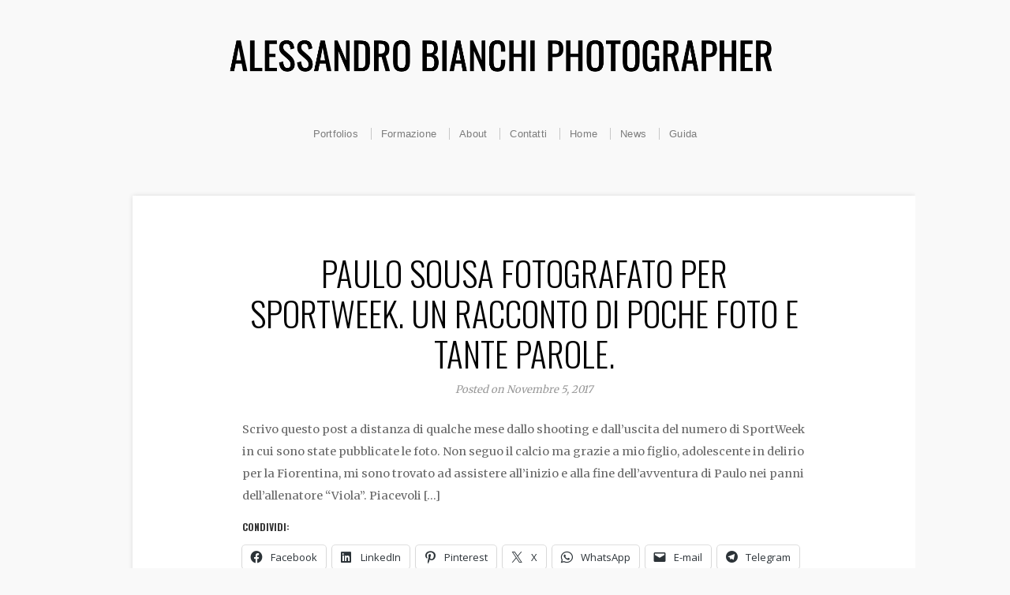

--- FILE ---
content_type: text/html; charset=UTF-8
request_url: https://www.alessandro-bianchi.com/tag/ritratto/
body_size: 14877
content:
<!DOCTYPE html>

<!-- paulirish.com/2008/conditional-stylesheets-vs-css-hacks-answer-neither/ -->
<!--[if lt IE 7]> <html class="no-js ie6 oldie" lang="it-IT"> <![endif]-->
<!--[if IE 7]>    <html class="no-js ie7 oldie" lang="it-IT"> <![endif]-->
<!--[if IE 8]>    <html class="no-js ie8 oldie" lang="it-IT"> <![endif]-->
<!-- Consider adding an manifest.appcache: h5bp.com/d/Offline -->
<!--[if gt IE 8]><!--> <html class="no-js" lang="it-IT"> <!--<![endif]-->

<head>

	<meta charset="UTF-8">
	<meta name="viewport" content="width=device-width, initial-scale=1">
	
	<link rel="Shortcut Icon" href="https://www.alessandro-bianchi.com/wp-content/themes/organic_photographer/images/favicon.ico" type="image/x-icon">
	<link rel="profile" href="http://gmpg.org/xfn/11">
	<link rel="pingback" href="https://www.alessandro-bianchi.com/xmlrpc.php">
	
	<style type="text/css" media="screen">

body {
}

.container, .blog-full .blog-holder, .post-area.shop, .post-area.portfolio, .error-404, .portfolio-item, .feature-img.banner, .pagination, .blog-full #custom-header {
box-shadow: 0px 0px 6px rgba(0,0,0, 0.12);-moz-box-shadow: 0px 0px 6px rgba(0,0,0, 0.12);-webkit-box-shadow: 0px 0px 6px rgba(0,0,0, 0.12);}

.container a, .container a:link, .container a:visited, #wrap .widget ul.menu li a {
}

.container a:hover, .container a:focus, .container a:active, 
#wrap .widget ul.menu li a:hover, #wrap .widget ul.menu li ul.sub-menu li a:hover, 
#wrap .widget ul.menu .current_page_item a, #wrap .widget ul.menu .current-menu-item a, 
.social-icons a:hover i {
color: #66cccc;}

.container h1 a, .container h2 a, .container h3 a, .container h4 a, .container h5 a, .container h6 a,
.container h1 a:link, .container h2 a:link, .container h3 a:link, .container h4 a:link, .container h5 a:link, .container h6 a:link,
.container h1 a:visited, .container h2 a:visited, .container h3 a:visited, .container h4 a:visited, .container h5 a:visited, .container h6 a:visited {
}

.container h1 a:hover, .container h2 a:hover, .container h3 a:hover, .container h4 a:hover, .container h5 a:hover, .container h6 a:hover,
.container h1 a:focus, .container h2 a:focus, .container h3 a:focus, .container h4 a:focus, .container h5 a:focus, .container h6 a:focus,
.container h1 a:active, .container h2 a:active, .container h3 a:active, .container h4 a:active, .container h5 a:active, .container h6 a:active {
}

#submit:hover, #searchsubmit:hover, .reply a:hover, .gallery a img:hover, a.button:hover, .more-link:hover, 
#comments #respond input#submit:hover, .container .gform_wrapper input.button:hover, #infinite-handle span:hover {
}
</style>	
	<meta property="fb:app_id" content="945446222160993" /><meta name='robots' content='index, follow, max-image-preview:large, max-snippet:-1, max-video-preview:-1' />

	<!-- This site is optimized with the Yoast SEO plugin v26.6 - https://yoast.com/wordpress/plugins/seo/ -->
	<title>ritratto Archivi - Alessandro Bianchi Photographer</title>
	<link rel="canonical" href="https://www.alessandro-bianchi.com/tag/ritratto/" />
	<meta name="twitter:card" content="summary_large_image" />
	<meta name="twitter:title" content="ritratto Archivi - Alessandro Bianchi Photographer" />
	<meta name="twitter:site" content="@ale_s_bianchi" />
	<script type="application/ld+json" class="yoast-schema-graph">{"@context":"https://schema.org","@graph":[{"@type":"CollectionPage","@id":"https://www.alessandro-bianchi.com/tag/ritratto/","url":"https://www.alessandro-bianchi.com/tag/ritratto/","name":"ritratto Archivi - Alessandro Bianchi Photographer","isPartOf":{"@id":"https://www.alessandro-bianchi.com/#website"},"breadcrumb":{"@id":"https://www.alessandro-bianchi.com/tag/ritratto/#breadcrumb"},"inLanguage":"it-IT"},{"@type":"BreadcrumbList","@id":"https://www.alessandro-bianchi.com/tag/ritratto/#breadcrumb","itemListElement":[{"@type":"ListItem","position":1,"name":"Home","item":"https://www.alessandro-bianchi.com/"},{"@type":"ListItem","position":2,"name":"ritratto"}]},{"@type":"WebSite","@id":"https://www.alessandro-bianchi.com/#website","url":"https://www.alessandro-bianchi.com/","name":"Alessandro Bianchi Photographer","description":"","publisher":{"@id":"https://www.alessandro-bianchi.com/#organization"},"potentialAction":[{"@type":"SearchAction","target":{"@type":"EntryPoint","urlTemplate":"https://www.alessandro-bianchi.com/?s={search_term_string}"},"query-input":{"@type":"PropertyValueSpecification","valueRequired":true,"valueName":"search_term_string"}}],"inLanguage":"it-IT"},{"@type":"Organization","@id":"https://www.alessandro-bianchi.com/#organization","name":"studio kime","url":"https://www.alessandro-bianchi.com/","logo":{"@type":"ImageObject","inLanguage":"it-IT","@id":"https://www.alessandro-bianchi.com/#/schema/logo/image/","url":"https://www.alessandro-bianchi.com/wp-content/uploads/2018/10/Schermata-2018-10-31-alle-10.37.17.png","contentUrl":"https://www.alessandro-bianchi.com/wp-content/uploads/2018/10/Schermata-2018-10-31-alle-10.37.17.png","width":1728,"height":276,"caption":"studio kime"},"image":{"@id":"https://www.alessandro-bianchi.com/#/schema/logo/image/"},"sameAs":["https://www.facebook.com/alephbianchi","https://x.com/ale_s_bianchi","https://www.instagram.com/alessandrobianchiph/","https://www.linkedin.com/in/alessandro-bianchi-b7b97a22/","https://it.pinterest.com/alekime/"]}]}</script>
	<!-- / Yoast SEO plugin. -->


<link rel='dns-prefetch' href='//secure.gravatar.com' />
<link rel='dns-prefetch' href='//www.googletagmanager.com' />
<link rel='dns-prefetch' href='//stats.wp.com' />
<link rel='dns-prefetch' href='//fonts.googleapis.com' />
<link rel='dns-prefetch' href='//v0.wordpress.com' />
<link rel='preconnect' href='//c0.wp.com' />
<link rel="alternate" type="application/rss+xml" title="Alessandro Bianchi Photographer &raquo; Feed" href="https://www.alessandro-bianchi.com/feed/" />
<link rel="alternate" type="application/rss+xml" title="Alessandro Bianchi Photographer &raquo; Feed dei commenti" href="https://www.alessandro-bianchi.com/comments/feed/" />
<link rel="alternate" type="application/rss+xml" title="Alessandro Bianchi Photographer &raquo; ritratto Feed del tag" href="https://www.alessandro-bianchi.com/tag/ritratto/feed/" />
		<!-- This site uses the Google Analytics by ExactMetrics plugin v8.11.1 - Using Analytics tracking - https://www.exactmetrics.com/ -->
							<script src="//www.googletagmanager.com/gtag/js?id=G-8PNY36P90E"  data-cfasync="false" data-wpfc-render="false" type="text/javascript" async></script>
			<script data-cfasync="false" data-wpfc-render="false" type="text/javascript">
				var em_version = '8.11.1';
				var em_track_user = true;
				var em_no_track_reason = '';
								var ExactMetricsDefaultLocations = {"page_location":"https:\/\/www.alessandro-bianchi.com\/tag\/ritratto\/"};
								if ( typeof ExactMetricsPrivacyGuardFilter === 'function' ) {
					var ExactMetricsLocations = (typeof ExactMetricsExcludeQuery === 'object') ? ExactMetricsPrivacyGuardFilter( ExactMetricsExcludeQuery ) : ExactMetricsPrivacyGuardFilter( ExactMetricsDefaultLocations );
				} else {
					var ExactMetricsLocations = (typeof ExactMetricsExcludeQuery === 'object') ? ExactMetricsExcludeQuery : ExactMetricsDefaultLocations;
				}

								var disableStrs = [
										'ga-disable-G-8PNY36P90E',
									];

				/* Function to detect opted out users */
				function __gtagTrackerIsOptedOut() {
					for (var index = 0; index < disableStrs.length; index++) {
						if (document.cookie.indexOf(disableStrs[index] + '=true') > -1) {
							return true;
						}
					}

					return false;
				}

				/* Disable tracking if the opt-out cookie exists. */
				if (__gtagTrackerIsOptedOut()) {
					for (var index = 0; index < disableStrs.length; index++) {
						window[disableStrs[index]] = true;
					}
				}

				/* Opt-out function */
				function __gtagTrackerOptout() {
					for (var index = 0; index < disableStrs.length; index++) {
						document.cookie = disableStrs[index] + '=true; expires=Thu, 31 Dec 2099 23:59:59 UTC; path=/';
						window[disableStrs[index]] = true;
					}
				}

				if ('undefined' === typeof gaOptout) {
					function gaOptout() {
						__gtagTrackerOptout();
					}
				}
								window.dataLayer = window.dataLayer || [];

				window.ExactMetricsDualTracker = {
					helpers: {},
					trackers: {},
				};
				if (em_track_user) {
					function __gtagDataLayer() {
						dataLayer.push(arguments);
					}

					function __gtagTracker(type, name, parameters) {
						if (!parameters) {
							parameters = {};
						}

						if (parameters.send_to) {
							__gtagDataLayer.apply(null, arguments);
							return;
						}

						if (type === 'event') {
														parameters.send_to = exactmetrics_frontend.v4_id;
							var hookName = name;
							if (typeof parameters['event_category'] !== 'undefined') {
								hookName = parameters['event_category'] + ':' + name;
							}

							if (typeof ExactMetricsDualTracker.trackers[hookName] !== 'undefined') {
								ExactMetricsDualTracker.trackers[hookName](parameters);
							} else {
								__gtagDataLayer('event', name, parameters);
							}
							
						} else {
							__gtagDataLayer.apply(null, arguments);
						}
					}

					__gtagTracker('js', new Date());
					__gtagTracker('set', {
						'developer_id.dNDMyYj': true,
											});
					if ( ExactMetricsLocations.page_location ) {
						__gtagTracker('set', ExactMetricsLocations);
					}
										__gtagTracker('config', 'G-8PNY36P90E', {"forceSSL":"true"} );
										window.gtag = __gtagTracker;										(function () {
						/* https://developers.google.com/analytics/devguides/collection/analyticsjs/ */
						/* ga and __gaTracker compatibility shim. */
						var noopfn = function () {
							return null;
						};
						var newtracker = function () {
							return new Tracker();
						};
						var Tracker = function () {
							return null;
						};
						var p = Tracker.prototype;
						p.get = noopfn;
						p.set = noopfn;
						p.send = function () {
							var args = Array.prototype.slice.call(arguments);
							args.unshift('send');
							__gaTracker.apply(null, args);
						};
						var __gaTracker = function () {
							var len = arguments.length;
							if (len === 0) {
								return;
							}
							var f = arguments[len - 1];
							if (typeof f !== 'object' || f === null || typeof f.hitCallback !== 'function') {
								if ('send' === arguments[0]) {
									var hitConverted, hitObject = false, action;
									if ('event' === arguments[1]) {
										if ('undefined' !== typeof arguments[3]) {
											hitObject = {
												'eventAction': arguments[3],
												'eventCategory': arguments[2],
												'eventLabel': arguments[4],
												'value': arguments[5] ? arguments[5] : 1,
											}
										}
									}
									if ('pageview' === arguments[1]) {
										if ('undefined' !== typeof arguments[2]) {
											hitObject = {
												'eventAction': 'page_view',
												'page_path': arguments[2],
											}
										}
									}
									if (typeof arguments[2] === 'object') {
										hitObject = arguments[2];
									}
									if (typeof arguments[5] === 'object') {
										Object.assign(hitObject, arguments[5]);
									}
									if ('undefined' !== typeof arguments[1].hitType) {
										hitObject = arguments[1];
										if ('pageview' === hitObject.hitType) {
											hitObject.eventAction = 'page_view';
										}
									}
									if (hitObject) {
										action = 'timing' === arguments[1].hitType ? 'timing_complete' : hitObject.eventAction;
										hitConverted = mapArgs(hitObject);
										__gtagTracker('event', action, hitConverted);
									}
								}
								return;
							}

							function mapArgs(args) {
								var arg, hit = {};
								var gaMap = {
									'eventCategory': 'event_category',
									'eventAction': 'event_action',
									'eventLabel': 'event_label',
									'eventValue': 'event_value',
									'nonInteraction': 'non_interaction',
									'timingCategory': 'event_category',
									'timingVar': 'name',
									'timingValue': 'value',
									'timingLabel': 'event_label',
									'page': 'page_path',
									'location': 'page_location',
									'title': 'page_title',
									'referrer' : 'page_referrer',
								};
								for (arg in args) {
																		if (!(!args.hasOwnProperty(arg) || !gaMap.hasOwnProperty(arg))) {
										hit[gaMap[arg]] = args[arg];
									} else {
										hit[arg] = args[arg];
									}
								}
								return hit;
							}

							try {
								f.hitCallback();
							} catch (ex) {
							}
						};
						__gaTracker.create = newtracker;
						__gaTracker.getByName = newtracker;
						__gaTracker.getAll = function () {
							return [];
						};
						__gaTracker.remove = noopfn;
						__gaTracker.loaded = true;
						window['__gaTracker'] = __gaTracker;
					})();
									} else {
										console.log("");
					(function () {
						function __gtagTracker() {
							return null;
						}

						window['__gtagTracker'] = __gtagTracker;
						window['gtag'] = __gtagTracker;
					})();
									}
			</script>
							<!-- / Google Analytics by ExactMetrics -->
				<!-- This site uses the Google Analytics by MonsterInsights plugin v9.11.0 - Using Analytics tracking - https://www.monsterinsights.com/ -->
							<script src="//www.googletagmanager.com/gtag/js?id=G-8PNY36P90E"  data-cfasync="false" data-wpfc-render="false" type="text/javascript" async></script>
			<script data-cfasync="false" data-wpfc-render="false" type="text/javascript">
				var mi_version = '9.11.0';
				var mi_track_user = true;
				var mi_no_track_reason = '';
								var MonsterInsightsDefaultLocations = {"page_location":"https:\/\/www.alessandro-bianchi.com\/tag\/ritratto\/"};
								if ( typeof MonsterInsightsPrivacyGuardFilter === 'function' ) {
					var MonsterInsightsLocations = (typeof MonsterInsightsExcludeQuery === 'object') ? MonsterInsightsPrivacyGuardFilter( MonsterInsightsExcludeQuery ) : MonsterInsightsPrivacyGuardFilter( MonsterInsightsDefaultLocations );
				} else {
					var MonsterInsightsLocations = (typeof MonsterInsightsExcludeQuery === 'object') ? MonsterInsightsExcludeQuery : MonsterInsightsDefaultLocations;
				}

								var disableStrs = [
										'ga-disable-G-8PNY36P90E',
									];

				/* Function to detect opted out users */
				function __gtagTrackerIsOptedOut() {
					for (var index = 0; index < disableStrs.length; index++) {
						if (document.cookie.indexOf(disableStrs[index] + '=true') > -1) {
							return true;
						}
					}

					return false;
				}

				/* Disable tracking if the opt-out cookie exists. */
				if (__gtagTrackerIsOptedOut()) {
					for (var index = 0; index < disableStrs.length; index++) {
						window[disableStrs[index]] = true;
					}
				}

				/* Opt-out function */
				function __gtagTrackerOptout() {
					for (var index = 0; index < disableStrs.length; index++) {
						document.cookie = disableStrs[index] + '=true; expires=Thu, 31 Dec 2099 23:59:59 UTC; path=/';
						window[disableStrs[index]] = true;
					}
				}

				if ('undefined' === typeof gaOptout) {
					function gaOptout() {
						__gtagTrackerOptout();
					}
				}
								window.dataLayer = window.dataLayer || [];

				window.MonsterInsightsDualTracker = {
					helpers: {},
					trackers: {},
				};
				if (mi_track_user) {
					function __gtagDataLayer() {
						dataLayer.push(arguments);
					}

					function __gtagTracker(type, name, parameters) {
						if (!parameters) {
							parameters = {};
						}

						if (parameters.send_to) {
							__gtagDataLayer.apply(null, arguments);
							return;
						}

						if (type === 'event') {
														parameters.send_to = monsterinsights_frontend.v4_id;
							var hookName = name;
							if (typeof parameters['event_category'] !== 'undefined') {
								hookName = parameters['event_category'] + ':' + name;
							}

							if (typeof MonsterInsightsDualTracker.trackers[hookName] !== 'undefined') {
								MonsterInsightsDualTracker.trackers[hookName](parameters);
							} else {
								__gtagDataLayer('event', name, parameters);
							}
							
						} else {
							__gtagDataLayer.apply(null, arguments);
						}
					}

					__gtagTracker('js', new Date());
					__gtagTracker('set', {
						'developer_id.dZGIzZG': true,
											});
					if ( MonsterInsightsLocations.page_location ) {
						__gtagTracker('set', MonsterInsightsLocations);
					}
										__gtagTracker('config', 'G-8PNY36P90E', {"forceSSL":"true","link_attribution":"true"} );
										window.gtag = __gtagTracker;										(function () {
						/* https://developers.google.com/analytics/devguides/collection/analyticsjs/ */
						/* ga and __gaTracker compatibility shim. */
						var noopfn = function () {
							return null;
						};
						var newtracker = function () {
							return new Tracker();
						};
						var Tracker = function () {
							return null;
						};
						var p = Tracker.prototype;
						p.get = noopfn;
						p.set = noopfn;
						p.send = function () {
							var args = Array.prototype.slice.call(arguments);
							args.unshift('send');
							__gaTracker.apply(null, args);
						};
						var __gaTracker = function () {
							var len = arguments.length;
							if (len === 0) {
								return;
							}
							var f = arguments[len - 1];
							if (typeof f !== 'object' || f === null || typeof f.hitCallback !== 'function') {
								if ('send' === arguments[0]) {
									var hitConverted, hitObject = false, action;
									if ('event' === arguments[1]) {
										if ('undefined' !== typeof arguments[3]) {
											hitObject = {
												'eventAction': arguments[3],
												'eventCategory': arguments[2],
												'eventLabel': arguments[4],
												'value': arguments[5] ? arguments[5] : 1,
											}
										}
									}
									if ('pageview' === arguments[1]) {
										if ('undefined' !== typeof arguments[2]) {
											hitObject = {
												'eventAction': 'page_view',
												'page_path': arguments[2],
											}
										}
									}
									if (typeof arguments[2] === 'object') {
										hitObject = arguments[2];
									}
									if (typeof arguments[5] === 'object') {
										Object.assign(hitObject, arguments[5]);
									}
									if ('undefined' !== typeof arguments[1].hitType) {
										hitObject = arguments[1];
										if ('pageview' === hitObject.hitType) {
											hitObject.eventAction = 'page_view';
										}
									}
									if (hitObject) {
										action = 'timing' === arguments[1].hitType ? 'timing_complete' : hitObject.eventAction;
										hitConverted = mapArgs(hitObject);
										__gtagTracker('event', action, hitConverted);
									}
								}
								return;
							}

							function mapArgs(args) {
								var arg, hit = {};
								var gaMap = {
									'eventCategory': 'event_category',
									'eventAction': 'event_action',
									'eventLabel': 'event_label',
									'eventValue': 'event_value',
									'nonInteraction': 'non_interaction',
									'timingCategory': 'event_category',
									'timingVar': 'name',
									'timingValue': 'value',
									'timingLabel': 'event_label',
									'page': 'page_path',
									'location': 'page_location',
									'title': 'page_title',
									'referrer' : 'page_referrer',
								};
								for (arg in args) {
																		if (!(!args.hasOwnProperty(arg) || !gaMap.hasOwnProperty(arg))) {
										hit[gaMap[arg]] = args[arg];
									} else {
										hit[arg] = args[arg];
									}
								}
								return hit;
							}

							try {
								f.hitCallback();
							} catch (ex) {
							}
						};
						__gaTracker.create = newtracker;
						__gaTracker.getByName = newtracker;
						__gaTracker.getAll = function () {
							return [];
						};
						__gaTracker.remove = noopfn;
						__gaTracker.loaded = true;
						window['__gaTracker'] = __gaTracker;
					})();
									} else {
										console.log("");
					(function () {
						function __gtagTracker() {
							return null;
						}

						window['__gtagTracker'] = __gtagTracker;
						window['gtag'] = __gtagTracker;
					})();
									}
			</script>
							<!-- / Google Analytics by MonsterInsights -->
		<style id='wp-img-auto-sizes-contain-inline-css' type='text/css'>
img:is([sizes=auto i],[sizes^="auto," i]){contain-intrinsic-size:3000px 1500px}
/*# sourceURL=wp-img-auto-sizes-contain-inline-css */
</style>
<style id='wp-emoji-styles-inline-css' type='text/css'>

	img.wp-smiley, img.emoji {
		display: inline !important;
		border: none !important;
		box-shadow: none !important;
		height: 1em !important;
		width: 1em !important;
		margin: 0 0.07em !important;
		vertical-align: -0.1em !important;
		background: none !important;
		padding: 0 !important;
	}
/*# sourceURL=wp-emoji-styles-inline-css */
</style>
<link rel='stylesheet' id='wp-block-library-css' href='https://c0.wp.com/c/6.9/wp-includes/css/dist/block-library/style.min.css' type='text/css' media='all' />
<style id='classic-theme-styles-inline-css' type='text/css'>
/*! This file is auto-generated */
.wp-block-button__link{color:#fff;background-color:#32373c;border-radius:9999px;box-shadow:none;text-decoration:none;padding:calc(.667em + 2px) calc(1.333em + 2px);font-size:1.125em}.wp-block-file__button{background:#32373c;color:#fff;text-decoration:none}
/*# sourceURL=/wp-includes/css/classic-themes.min.css */
</style>
<link rel='stylesheet' id='mediaelement-css' href='https://c0.wp.com/c/6.9/wp-includes/js/mediaelement/mediaelementplayer-legacy.min.css' type='text/css' media='all' />
<link rel='stylesheet' id='wp-mediaelement-css' href='https://c0.wp.com/c/6.9/wp-includes/js/mediaelement/wp-mediaelement.min.css' type='text/css' media='all' />
<style id='jetpack-sharing-buttons-style-inline-css' type='text/css'>
.jetpack-sharing-buttons__services-list{display:flex;flex-direction:row;flex-wrap:wrap;gap:0;list-style-type:none;margin:5px;padding:0}.jetpack-sharing-buttons__services-list.has-small-icon-size{font-size:12px}.jetpack-sharing-buttons__services-list.has-normal-icon-size{font-size:16px}.jetpack-sharing-buttons__services-list.has-large-icon-size{font-size:24px}.jetpack-sharing-buttons__services-list.has-huge-icon-size{font-size:36px}@media print{.jetpack-sharing-buttons__services-list{display:none!important}}.editor-styles-wrapper .wp-block-jetpack-sharing-buttons{gap:0;padding-inline-start:0}ul.jetpack-sharing-buttons__services-list.has-background{padding:1.25em 2.375em}
/*# sourceURL=https://www.alessandro-bianchi.com/wp-content/plugins/jetpack/_inc/blocks/sharing-buttons/view.css */
</style>
<style id='global-styles-inline-css' type='text/css'>
:root{--wp--preset--aspect-ratio--square: 1;--wp--preset--aspect-ratio--4-3: 4/3;--wp--preset--aspect-ratio--3-4: 3/4;--wp--preset--aspect-ratio--3-2: 3/2;--wp--preset--aspect-ratio--2-3: 2/3;--wp--preset--aspect-ratio--16-9: 16/9;--wp--preset--aspect-ratio--9-16: 9/16;--wp--preset--color--black: #000000;--wp--preset--color--cyan-bluish-gray: #abb8c3;--wp--preset--color--white: #ffffff;--wp--preset--color--pale-pink: #f78da7;--wp--preset--color--vivid-red: #cf2e2e;--wp--preset--color--luminous-vivid-orange: #ff6900;--wp--preset--color--luminous-vivid-amber: #fcb900;--wp--preset--color--light-green-cyan: #7bdcb5;--wp--preset--color--vivid-green-cyan: #00d084;--wp--preset--color--pale-cyan-blue: #8ed1fc;--wp--preset--color--vivid-cyan-blue: #0693e3;--wp--preset--color--vivid-purple: #9b51e0;--wp--preset--gradient--vivid-cyan-blue-to-vivid-purple: linear-gradient(135deg,rgb(6,147,227) 0%,rgb(155,81,224) 100%);--wp--preset--gradient--light-green-cyan-to-vivid-green-cyan: linear-gradient(135deg,rgb(122,220,180) 0%,rgb(0,208,130) 100%);--wp--preset--gradient--luminous-vivid-amber-to-luminous-vivid-orange: linear-gradient(135deg,rgb(252,185,0) 0%,rgb(255,105,0) 100%);--wp--preset--gradient--luminous-vivid-orange-to-vivid-red: linear-gradient(135deg,rgb(255,105,0) 0%,rgb(207,46,46) 100%);--wp--preset--gradient--very-light-gray-to-cyan-bluish-gray: linear-gradient(135deg,rgb(238,238,238) 0%,rgb(169,184,195) 100%);--wp--preset--gradient--cool-to-warm-spectrum: linear-gradient(135deg,rgb(74,234,220) 0%,rgb(151,120,209) 20%,rgb(207,42,186) 40%,rgb(238,44,130) 60%,rgb(251,105,98) 80%,rgb(254,248,76) 100%);--wp--preset--gradient--blush-light-purple: linear-gradient(135deg,rgb(255,206,236) 0%,rgb(152,150,240) 100%);--wp--preset--gradient--blush-bordeaux: linear-gradient(135deg,rgb(254,205,165) 0%,rgb(254,45,45) 50%,rgb(107,0,62) 100%);--wp--preset--gradient--luminous-dusk: linear-gradient(135deg,rgb(255,203,112) 0%,rgb(199,81,192) 50%,rgb(65,88,208) 100%);--wp--preset--gradient--pale-ocean: linear-gradient(135deg,rgb(255,245,203) 0%,rgb(182,227,212) 50%,rgb(51,167,181) 100%);--wp--preset--gradient--electric-grass: linear-gradient(135deg,rgb(202,248,128) 0%,rgb(113,206,126) 100%);--wp--preset--gradient--midnight: linear-gradient(135deg,rgb(2,3,129) 0%,rgb(40,116,252) 100%);--wp--preset--font-size--small: 13px;--wp--preset--font-size--medium: 20px;--wp--preset--font-size--large: 36px;--wp--preset--font-size--x-large: 42px;--wp--preset--spacing--20: 0.44rem;--wp--preset--spacing--30: 0.67rem;--wp--preset--spacing--40: 1rem;--wp--preset--spacing--50: 1.5rem;--wp--preset--spacing--60: 2.25rem;--wp--preset--spacing--70: 3.38rem;--wp--preset--spacing--80: 5.06rem;--wp--preset--shadow--natural: 6px 6px 9px rgba(0, 0, 0, 0.2);--wp--preset--shadow--deep: 12px 12px 50px rgba(0, 0, 0, 0.4);--wp--preset--shadow--sharp: 6px 6px 0px rgba(0, 0, 0, 0.2);--wp--preset--shadow--outlined: 6px 6px 0px -3px rgb(255, 255, 255), 6px 6px rgb(0, 0, 0);--wp--preset--shadow--crisp: 6px 6px 0px rgb(0, 0, 0);}:where(.is-layout-flex){gap: 0.5em;}:where(.is-layout-grid){gap: 0.5em;}body .is-layout-flex{display: flex;}.is-layout-flex{flex-wrap: wrap;align-items: center;}.is-layout-flex > :is(*, div){margin: 0;}body .is-layout-grid{display: grid;}.is-layout-grid > :is(*, div){margin: 0;}:where(.wp-block-columns.is-layout-flex){gap: 2em;}:where(.wp-block-columns.is-layout-grid){gap: 2em;}:where(.wp-block-post-template.is-layout-flex){gap: 1.25em;}:where(.wp-block-post-template.is-layout-grid){gap: 1.25em;}.has-black-color{color: var(--wp--preset--color--black) !important;}.has-cyan-bluish-gray-color{color: var(--wp--preset--color--cyan-bluish-gray) !important;}.has-white-color{color: var(--wp--preset--color--white) !important;}.has-pale-pink-color{color: var(--wp--preset--color--pale-pink) !important;}.has-vivid-red-color{color: var(--wp--preset--color--vivid-red) !important;}.has-luminous-vivid-orange-color{color: var(--wp--preset--color--luminous-vivid-orange) !important;}.has-luminous-vivid-amber-color{color: var(--wp--preset--color--luminous-vivid-amber) !important;}.has-light-green-cyan-color{color: var(--wp--preset--color--light-green-cyan) !important;}.has-vivid-green-cyan-color{color: var(--wp--preset--color--vivid-green-cyan) !important;}.has-pale-cyan-blue-color{color: var(--wp--preset--color--pale-cyan-blue) !important;}.has-vivid-cyan-blue-color{color: var(--wp--preset--color--vivid-cyan-blue) !important;}.has-vivid-purple-color{color: var(--wp--preset--color--vivid-purple) !important;}.has-black-background-color{background-color: var(--wp--preset--color--black) !important;}.has-cyan-bluish-gray-background-color{background-color: var(--wp--preset--color--cyan-bluish-gray) !important;}.has-white-background-color{background-color: var(--wp--preset--color--white) !important;}.has-pale-pink-background-color{background-color: var(--wp--preset--color--pale-pink) !important;}.has-vivid-red-background-color{background-color: var(--wp--preset--color--vivid-red) !important;}.has-luminous-vivid-orange-background-color{background-color: var(--wp--preset--color--luminous-vivid-orange) !important;}.has-luminous-vivid-amber-background-color{background-color: var(--wp--preset--color--luminous-vivid-amber) !important;}.has-light-green-cyan-background-color{background-color: var(--wp--preset--color--light-green-cyan) !important;}.has-vivid-green-cyan-background-color{background-color: var(--wp--preset--color--vivid-green-cyan) !important;}.has-pale-cyan-blue-background-color{background-color: var(--wp--preset--color--pale-cyan-blue) !important;}.has-vivid-cyan-blue-background-color{background-color: var(--wp--preset--color--vivid-cyan-blue) !important;}.has-vivid-purple-background-color{background-color: var(--wp--preset--color--vivid-purple) !important;}.has-black-border-color{border-color: var(--wp--preset--color--black) !important;}.has-cyan-bluish-gray-border-color{border-color: var(--wp--preset--color--cyan-bluish-gray) !important;}.has-white-border-color{border-color: var(--wp--preset--color--white) !important;}.has-pale-pink-border-color{border-color: var(--wp--preset--color--pale-pink) !important;}.has-vivid-red-border-color{border-color: var(--wp--preset--color--vivid-red) !important;}.has-luminous-vivid-orange-border-color{border-color: var(--wp--preset--color--luminous-vivid-orange) !important;}.has-luminous-vivid-amber-border-color{border-color: var(--wp--preset--color--luminous-vivid-amber) !important;}.has-light-green-cyan-border-color{border-color: var(--wp--preset--color--light-green-cyan) !important;}.has-vivid-green-cyan-border-color{border-color: var(--wp--preset--color--vivid-green-cyan) !important;}.has-pale-cyan-blue-border-color{border-color: var(--wp--preset--color--pale-cyan-blue) !important;}.has-vivid-cyan-blue-border-color{border-color: var(--wp--preset--color--vivid-cyan-blue) !important;}.has-vivid-purple-border-color{border-color: var(--wp--preset--color--vivid-purple) !important;}.has-vivid-cyan-blue-to-vivid-purple-gradient-background{background: var(--wp--preset--gradient--vivid-cyan-blue-to-vivid-purple) !important;}.has-light-green-cyan-to-vivid-green-cyan-gradient-background{background: var(--wp--preset--gradient--light-green-cyan-to-vivid-green-cyan) !important;}.has-luminous-vivid-amber-to-luminous-vivid-orange-gradient-background{background: var(--wp--preset--gradient--luminous-vivid-amber-to-luminous-vivid-orange) !important;}.has-luminous-vivid-orange-to-vivid-red-gradient-background{background: var(--wp--preset--gradient--luminous-vivid-orange-to-vivid-red) !important;}.has-very-light-gray-to-cyan-bluish-gray-gradient-background{background: var(--wp--preset--gradient--very-light-gray-to-cyan-bluish-gray) !important;}.has-cool-to-warm-spectrum-gradient-background{background: var(--wp--preset--gradient--cool-to-warm-spectrum) !important;}.has-blush-light-purple-gradient-background{background: var(--wp--preset--gradient--blush-light-purple) !important;}.has-blush-bordeaux-gradient-background{background: var(--wp--preset--gradient--blush-bordeaux) !important;}.has-luminous-dusk-gradient-background{background: var(--wp--preset--gradient--luminous-dusk) !important;}.has-pale-ocean-gradient-background{background: var(--wp--preset--gradient--pale-ocean) !important;}.has-electric-grass-gradient-background{background: var(--wp--preset--gradient--electric-grass) !important;}.has-midnight-gradient-background{background: var(--wp--preset--gradient--midnight) !important;}.has-small-font-size{font-size: var(--wp--preset--font-size--small) !important;}.has-medium-font-size{font-size: var(--wp--preset--font-size--medium) !important;}.has-large-font-size{font-size: var(--wp--preset--font-size--large) !important;}.has-x-large-font-size{font-size: var(--wp--preset--font-size--x-large) !important;}
:where(.wp-block-post-template.is-layout-flex){gap: 1.25em;}:where(.wp-block-post-template.is-layout-grid){gap: 1.25em;}
:where(.wp-block-term-template.is-layout-flex){gap: 1.25em;}:where(.wp-block-term-template.is-layout-grid){gap: 1.25em;}
:where(.wp-block-columns.is-layout-flex){gap: 2em;}:where(.wp-block-columns.is-layout-grid){gap: 2em;}
:root :where(.wp-block-pullquote){font-size: 1.5em;line-height: 1.6;}
/*# sourceURL=global-styles-inline-css */
</style>
<link rel='stylesheet' id='uaf_client_css-css' href='https://www.alessandro-bianchi.com/wp-content/uploads/useanyfont/uaf.css?ver=1764341970' type='text/css' media='all' />
<link rel='stylesheet' id='wwm_social_share_style-css' href='https://www.alessandro-bianchi.com/wp-content/plugins/wwm-social-share-on-image-hover/css/wwm_custom.css?ver=6.9' type='text/css' media='all' />
<link rel='stylesheet' id='photographer-style-css' href='https://www.alessandro-bianchi.com/wp-content/themes/organic_photographer/style.css?ver=6.9' type='text/css' media='all' />
<link rel='stylesheet' id='photographer-style-mobile-css' href='https://www.alessandro-bianchi.com/wp-content/themes/organic_photographer/css/style-mobile.css?ver=1.0' type='text/css' media='all' />
<link rel='stylesheet' id='photographer-fonts-css' href='//fonts.googleapis.com/css?family=Merriweather%3A400%2C700%2C300%2C900%7COswald%3A400%2C700%2C300%7CArimo%3A400%2C400italic%2C700%2C700italic%7CRaleway%3A400%2C200%2C300%2C800%2C700%2C500%2C600%2C900%2C100%7CRoboto%3A400%2C100italic%2C100%2C300%2C300italic%2C400italic%2C500%2C500italic%2C700%2C700italic%2C900%2C900italic%7COpen+Sans%3A400%2C300%2C600%2C700%2C800%2C800italic%2C700italic%2C600italic%2C400italic%2C300italic%7CMontserrat%3A400%2C700%7CDroid+Serif%3A400%2C400italic%2C700%2C700italic&#038;subset=latin%2Clatin-ext' type='text/css' media='all' />
<link rel='stylesheet' id='organic-shortcodes-css' href='https://www.alessandro-bianchi.com/wp-content/themes/organic_photographer/organic-shortcodes/css/organic-shortcodes.css?ver=1.0' type='text/css' media='all' />
<link rel='stylesheet' id='font-awesome-css' href='https://www.alessandro-bianchi.com/wp-content/plugins/elementor/assets/lib/font-awesome/css/font-awesome.min.css?ver=4.7.0' type='text/css' media='all' />
<link rel='stylesheet' id='sharedaddy-css' href='https://c0.wp.com/p/jetpack/15.4/modules/sharedaddy/sharing.css' type='text/css' media='all' />
<link rel='stylesheet' id='social-logos-css' href='https://c0.wp.com/p/jetpack/15.4/_inc/social-logos/social-logos.min.css' type='text/css' media='all' />
<script type="text/javascript" src="https://www.alessandro-bianchi.com/wp-content/plugins/google-analytics-dashboard-for-wp/assets/js/frontend-gtag.min.js?ver=8.11.1" id="exactmetrics-frontend-script-js" async="async" data-wp-strategy="async"></script>
<script data-cfasync="false" data-wpfc-render="false" type="text/javascript" id='exactmetrics-frontend-script-js-extra'>/* <![CDATA[ */
var exactmetrics_frontend = {"js_events_tracking":"true","download_extensions":"zip,mp3,mpeg,pdf,docx,pptx,xlsx,rar","inbound_paths":"[{\"path\":\"\\\/go\\\/\",\"label\":\"affiliate\"},{\"path\":\"\\\/recommend\\\/\",\"label\":\"affiliate\"}]","home_url":"https:\/\/www.alessandro-bianchi.com","hash_tracking":"false","v4_id":"G-8PNY36P90E"};/* ]]> */
</script>
<script type="text/javascript" src="https://www.alessandro-bianchi.com/wp-content/plugins/google-analytics-for-wordpress/assets/js/frontend-gtag.min.js?ver=9.11.0" id="monsterinsights-frontend-script-js" async="async" data-wp-strategy="async"></script>
<script data-cfasync="false" data-wpfc-render="false" type="text/javascript" id='monsterinsights-frontend-script-js-extra'>/* <![CDATA[ */
var monsterinsights_frontend = {"js_events_tracking":"true","download_extensions":"doc,pdf,ppt,zip,xls,docx,pptx,xlsx","inbound_paths":"[{\"path\":\"\\\/go\\\/\",\"label\":\"affiliate\"},{\"path\":\"\\\/recommend\\\/\",\"label\":\"affiliate\"}]","home_url":"https:\/\/www.alessandro-bianchi.com","hash_tracking":"false","v4_id":"G-8PNY36P90E"};/* ]]> */
</script>
<script type="text/javascript" src="https://c0.wp.com/c/6.9/wp-includes/js/jquery/jquery.min.js" id="jquery-core-js"></script>
<script type="text/javascript" src="https://c0.wp.com/c/6.9/wp-includes/js/jquery/jquery-migrate.min.js" id="jquery-migrate-js"></script>
<script type="text/javascript" src="https://www.alessandro-bianchi.com/wp-content/plugins/wwm-social-share-on-image-hover/js/wwm_custom.js?ver=6.9" id="wwm_social_share_scripts-js"></script>
<script type="text/javascript" src="https://www.alessandro-bianchi.com/wp-content/themes/organic_photographer/js/hoverIntent.js?ver=20130729" id="photographer-hover-js"></script>
<script type="text/javascript" src="https://www.alessandro-bianchi.com/wp-content/themes/organic_photographer/js/superfish.js?ver=20130729" id="photographer-superfish-js"></script>
<script type="text/javascript" src="https://www.alessandro-bianchi.com/wp-content/themes/organic_photographer/js/jquery.fitvids.js?ver=20130729" id="photographer-fitvids-js"></script>
<script type="text/javascript" src="https://www.alessandro-bianchi.com/wp-content/themes/organic_photographer/organic-shortcodes/js/jquery.modal.min.js?ver=20130729" id="organic-modal-js"></script>

<!-- Snippet del tag Google (gtag.js) aggiunto da Site Kit -->
<!-- Snippet Google Analytics aggiunto da Site Kit -->
<script type="text/javascript" src="https://www.googletagmanager.com/gtag/js?id=G-9GFK5DJ244" id="google_gtagjs-js" async></script>
<script type="text/javascript" id="google_gtagjs-js-after">
/* <![CDATA[ */
window.dataLayer = window.dataLayer || [];function gtag(){dataLayer.push(arguments);}
gtag("set","linker",{"domains":["www.alessandro-bianchi.com"]});
gtag("js", new Date());
gtag("set", "developer_id.dZTNiMT", true);
gtag("config", "G-9GFK5DJ244");
//# sourceURL=google_gtagjs-js-after
/* ]]> */
</script>
<link rel="https://api.w.org/" href="https://www.alessandro-bianchi.com/wp-json/" /><link rel="alternate" title="JSON" type="application/json" href="https://www.alessandro-bianchi.com/wp-json/wp/v2/tags/76" /><link rel="EditURI" type="application/rsd+xml" title="RSD" href="https://www.alessandro-bianchi.com/xmlrpc.php?rsd" />
<meta name="generator" content="WordPress 6.9" />
<meta name="generator" content="Site Kit by Google 1.168.0" />	<style>img#wpstats{display:none}</style>
		<meta name="generator" content="Elementor 3.34.3; features: additional_custom_breakpoints; settings: css_print_method-external, google_font-enabled, font_display-auto">

<!-- Meta Pixel Code -->
<script type='text/javascript'>
!function(f,b,e,v,n,t,s){if(f.fbq)return;n=f.fbq=function(){n.callMethod?
n.callMethod.apply(n,arguments):n.queue.push(arguments)};if(!f._fbq)f._fbq=n;
n.push=n;n.loaded=!0;n.version='2.0';n.queue=[];t=b.createElement(e);t.async=!0;
t.src=v;s=b.getElementsByTagName(e)[0];s.parentNode.insertBefore(t,s)}(window,
document,'script','https://connect.facebook.net/en_US/fbevents.js?v=next');
</script>
<!-- End Meta Pixel Code -->

      <script type='text/javascript'>
        var url = window.location.origin + '?ob=open-bridge';
        fbq('set', 'openbridge', '957388701339692', url);
      </script>
    <script type='text/javascript'>fbq('init', '957388701339692', {}, {
    "agent": "wordpress-6.9-3.0.16"
})</script><script type='text/javascript'>
    fbq('track', 'PageView', []);
  </script>
<!-- Meta Pixel Code -->
<noscript>
<img height="1" width="1" style="display:none" alt="fbpx"
src="https://www.facebook.com/tr?id=957388701339692&ev=PageView&noscript=1" />
</noscript>
<!-- End Meta Pixel Code -->
<style type="text/css">.recentcomments a{display:inline !important;padding:0 !important;margin:0 !important;}</style>			<style>
				.e-con.e-parent:nth-of-type(n+4):not(.e-lazyloaded):not(.e-no-lazyload),
				.e-con.e-parent:nth-of-type(n+4):not(.e-lazyloaded):not(.e-no-lazyload) * {
					background-image: none !important;
				}
				@media screen and (max-height: 1024px) {
					.e-con.e-parent:nth-of-type(n+3):not(.e-lazyloaded):not(.e-no-lazyload),
					.e-con.e-parent:nth-of-type(n+3):not(.e-lazyloaded):not(.e-no-lazyload) * {
						background-image: none !important;
					}
				}
				@media screen and (max-height: 640px) {
					.e-con.e-parent:nth-of-type(n+2):not(.e-lazyloaded):not(.e-no-lazyload),
					.e-con.e-parent:nth-of-type(n+2):not(.e-lazyloaded):not(.e-no-lazyload) * {
						background-image: none !important;
					}
				}
			</style>
			
<!-- Jetpack Open Graph Tags -->
<meta property="og:type" content="website" />
<meta property="og:title" content="ritratto Archivi - Alessandro Bianchi Photographer" />
<meta property="og:url" content="https://www.alessandro-bianchi.com/tag/ritratto/" />
<meta property="og:site_name" content="Alessandro Bianchi Photographer" />
<meta property="og:image" content="https://www.alessandro-bianchi.com/wp-content/uploads/2022/03/cropped-logo-studio-kime-neo-2-1-1.png" />
<meta property="og:image:width" content="512" />
<meta property="og:image:height" content="512" />
<meta property="og:image:alt" content="" />
<meta property="og:locale" content="it_IT" />
<meta name="twitter:site" content="@ale_s_bianchi" />

<!-- End Jetpack Open Graph Tags -->
<link rel="icon" href="https://www.alessandro-bianchi.com/wp-content/uploads/2022/03/cropped-logo-studio-kime-neo-2-1-1-32x32.png" sizes="32x32" />
<link rel="icon" href="https://www.alessandro-bianchi.com/wp-content/uploads/2022/03/cropped-logo-studio-kime-neo-2-1-1-192x192.png" sizes="192x192" />
<link rel="apple-touch-icon" href="https://www.alessandro-bianchi.com/wp-content/uploads/2022/03/cropped-logo-studio-kime-neo-2-1-1-180x180.png" />
<meta name="msapplication-TileImage" content="https://www.alessandro-bianchi.com/wp-content/uploads/2022/03/cropped-logo-studio-kime-neo-2-1-1-270x270.png" />
<script>
  (function(i,s,o,g,r,a,m){i['GoogleAnalyticsObject']=r;i[r]=i[r]||function(){
  (i[r].q=i[r].q||[]).push(arguments)},i[r].l=1*new Date();a=s.createElement(o),
  m=s.getElementsByTagName(o)[0];a.async=1;a.src=g;m.parentNode.insertBefore(a,m)
  })(window,document,'script','//www.google-analytics.com/analytics.js','ga');

  ga('create', 'UA-67742242-1', 'auto');
  ga('send', 'pageview');

</script>

</head>

<body class="archive tag tag-ritratto tag-76 wp-theme-organic_photographer elementor-default elementor-kit-1677">

<!-- BEGIN #wrap -->
<div id="wrap">

		
	<!-- BEGIN #header -->
	<div id="header">
	
		<!-- BEGIN .row -->
		<div class="row">
		
			<!-- BEGIN #logo-title -->
			<div id="logo-title" class="clearfix">
			
						
				<h1 id="logo" class="text-center">
					<a href="https://www.alessandro-bianchi.com/">
						<img src="http://www.alessandro-bianchi.com/wp-content/uploads/2018/10/Schermata-2018-10-31-alle-10.37.17.png" alt="" />
						<span class="logo-text">Alessandro Bianchi Photographer</span>
					</a>
				</h1>
				
						
			<!-- END #logo-title -->
			</div>
		
			<nav id="navigation" class="navigation-main clearfix text-center" role="navigation">
			
				<span class="menu-toggle"><i class="fa fa-bars"></i></span>
	
				<div class="menu-main-container"><ul id="menu-main" class="menu"><li id="menu-item-18" class="menu-item menu-item-type-post_type menu-item-object-page menu-item-18"><a href="https://www.alessandro-bianchi.com/alessandro-bianchi-photographer-portfolios/">Portfolios</a></li>
<li id="menu-item-1763" class="menu-item menu-item-type-post_type menu-item-object-page menu-item-1763"><a href="https://www.alessandro-bianchi.com/formazione/">Formazione</a></li>
<li id="menu-item-34" class="menu-item menu-item-type-post_type menu-item-object-page menu-item-34"><a href="https://www.alessandro-bianchi.com/about-photographer/">About</a></li>
<li id="menu-item-1774" class="menu-item menu-item-type-post_type menu-item-object-page menu-item-1774"><a href="https://www.alessandro-bianchi.com/contatti-2/">Contatti</a></li>
<li id="menu-item-19" class="menu-item menu-item-type-post_type menu-item-object-page menu-item-home menu-item-19"><a href="https://www.alessandro-bianchi.com/">Home</a></li>
<li id="menu-item-806" class="menu-item menu-item-type-post_type menu-item-object-page menu-item-806"><a href="https://www.alessandro-bianchi.com/blog/">News</a></li>
<li id="menu-item-9080" class="menu-item menu-item-type-post_type menu-item-object-page menu-item-9080"><a href="https://www.alessandro-bianchi.com/guida/">Guida</a></li>
</ul></div>	
			</nav><!-- END #navigation -->
			
		</div><!-- END .row -->
	
	<!-- END #header -->
	</div>
	
	
<!-- BEGIN .post class -->
<div class="container blog-full post-979 post type-post status-publish format-standard hentry category-celebrities category-celebrity category-celebrity-portrait category-fashion category-fotografia category-fotografo category-magazine category-persone category-photographer category-photography category-portrait category-ritratto category-sportweek tag-alessandro-bianchi tag-celebrity tag-editorial tag-editoriale tag-fashion tag-fotografia tag-fotografo tag-lbm-1911 tag-lubiam tag-magazine tag-moda tag-paulo-sousa tag-photographer tag-photography tag-portrait tag-ritratto tag-sportweek tag-star tag-vip" id="page-979">

									
	<!-- BEGIN .row -->
	<div class="row">
				
					
			<!-- BEGIN .twelve columns -->
			<div class="twelve columns">
				
				<div class="post-area blog-small">


<!-- BEGIN .blog-holder -->
<div class="blog-holder">

		
			
	    
    <!-- BEGIN .article -->
    <div class="article">
    
    	    		<h1 class="headline text-center"><a href="https://www.alessandro-bianchi.com/paulo-sousa-fotografato-per-sportweek-un-racconto-di-poche-foto-e-tante-parole/" rel="bookmark" title="Paulo Sousa fotografato per SportWeek. Un racconto di poche foto e tante parole.">Paulo Sousa fotografato per SportWeek. Un racconto di poche foto e tante parole.</a></h1>
    		<p class="post-date text-center">Posted on Novembre 5, 2017</p>
    	    	
    	    		    	    	    		    	    
    	<p>Scrivo questo post a distanza di qualche mese dallo shooting e dall&#8217;uscita del numero di SportWeek in cui sono state pubblicate le foto. Non seguo il calcio ma grazie a mio figlio, adolescente in delirio per la Fiorentina, mi sono trovato ad assistere all&#8217;inizio e alla fine dell&#8217;avventura di Paulo nei panni dell&#8217;allenatore &#8220;Viola&#8221;. Piacevoli [&hellip;]</p>
<div class="sharedaddy sd-sharing-enabled"><div class="robots-nocontent sd-block sd-social sd-social-icon-text sd-sharing"><h3 class="sd-title">Condividi:</h3><div class="sd-content"><ul><li class="share-facebook"><a rel="nofollow noopener noreferrer"
				data-shared="sharing-facebook-979"
				class="share-facebook sd-button share-icon"
				href="https://www.alessandro-bianchi.com/paulo-sousa-fotografato-per-sportweek-un-racconto-di-poche-foto-e-tante-parole/?share=facebook"
				target="_blank"
				aria-labelledby="sharing-facebook-979"
				>
				<span id="sharing-facebook-979" hidden>Fai clic per condividere su Facebook (Si apre in una nuova finestra)</span>
				<span>Facebook</span>
			</a></li><li class="share-linkedin"><a rel="nofollow noopener noreferrer"
				data-shared="sharing-linkedin-979"
				class="share-linkedin sd-button share-icon"
				href="https://www.alessandro-bianchi.com/paulo-sousa-fotografato-per-sportweek-un-racconto-di-poche-foto-e-tante-parole/?share=linkedin"
				target="_blank"
				aria-labelledby="sharing-linkedin-979"
				>
				<span id="sharing-linkedin-979" hidden>Fai clic qui per condividere su LinkedIn (Si apre in una nuova finestra)</span>
				<span>LinkedIn</span>
			</a></li><li class="share-pinterest"><a rel="nofollow noopener noreferrer"
				data-shared="sharing-pinterest-979"
				class="share-pinterest sd-button share-icon"
				href="https://www.alessandro-bianchi.com/paulo-sousa-fotografato-per-sportweek-un-racconto-di-poche-foto-e-tante-parole/?share=pinterest"
				target="_blank"
				aria-labelledby="sharing-pinterest-979"
				>
				<span id="sharing-pinterest-979" hidden>Fai clic qui per condividere su Pinterest (Si apre in una nuova finestra)</span>
				<span>Pinterest</span>
			</a></li><li class="share-twitter"><a rel="nofollow noopener noreferrer"
				data-shared="sharing-twitter-979"
				class="share-twitter sd-button share-icon"
				href="https://www.alessandro-bianchi.com/paulo-sousa-fotografato-per-sportweek-un-racconto-di-poche-foto-e-tante-parole/?share=twitter"
				target="_blank"
				aria-labelledby="sharing-twitter-979"
				>
				<span id="sharing-twitter-979" hidden>Fai clic per condividere su X (Si apre in una nuova finestra)</span>
				<span>X</span>
			</a></li><li class="share-jetpack-whatsapp"><a rel="nofollow noopener noreferrer"
				data-shared="sharing-whatsapp-979"
				class="share-jetpack-whatsapp sd-button share-icon"
				href="https://www.alessandro-bianchi.com/paulo-sousa-fotografato-per-sportweek-un-racconto-di-poche-foto-e-tante-parole/?share=jetpack-whatsapp"
				target="_blank"
				aria-labelledby="sharing-whatsapp-979"
				>
				<span id="sharing-whatsapp-979" hidden>Fai clic per condividere su WhatsApp (Si apre in una nuova finestra)</span>
				<span>WhatsApp</span>
			</a></li><li class="share-email"><a rel="nofollow noopener noreferrer"
				data-shared="sharing-email-979"
				class="share-email sd-button share-icon"
				href="mailto:?subject=%5BPost%20Condiviso%5D%20Paulo%20Sousa%20fotografato%20per%20SportWeek.%20Un%20racconto%20di%20poche%20foto%20e%20tante%20parole.&#038;body=https%3A%2F%2Fwww.alessandro-bianchi.com%2Fpaulo-sousa-fotografato-per-sportweek-un-racconto-di-poche-foto-e-tante-parole%2F&#038;share=email"
				target="_blank"
				aria-labelledby="sharing-email-979"
				data-email-share-error-title="Hai configurato l&#039;e-mail?" data-email-share-error-text="Se riscontri problemi con la condivisione via e-mail, potresti non aver configurato l&#039;e-mail per il browser. Potresti dover creare tu stesso una nuova e-mail." data-email-share-nonce="fe42792293" data-email-share-track-url="https://www.alessandro-bianchi.com/paulo-sousa-fotografato-per-sportweek-un-racconto-di-poche-foto-e-tante-parole/?share=email">
				<span id="sharing-email-979" hidden>Fai clic per inviare un link a un amico via e-mail (Si apre in una nuova finestra)</span>
				<span>E-mail</span>
			</a></li><li class="share-telegram"><a rel="nofollow noopener noreferrer"
				data-shared="sharing-telegram-979"
				class="share-telegram sd-button share-icon"
				href="https://www.alessandro-bianchi.com/paulo-sousa-fotografato-per-sportweek-un-racconto-di-poche-foto-e-tante-parole/?share=telegram"
				target="_blank"
				aria-labelledby="sharing-telegram-979"
				>
				<span id="sharing-telegram-979" hidden>Fai clic per condividere su Telegram (Si apre in una nuova finestra)</span>
				<span>Telegram</span>
			</a></li><li class="share-end"></li></ul></div></div></div>    	
    	    	
    	<!-- BEGIN .post-meta -->
    	<div class="post-meta">
    	
    		<p class="meta-text"><i class="fa fa-comment"></i> <a href="https://www.alessandro-bianchi.com/paulo-sousa-fotografato-per-sportweek-un-racconto-di-poche-foto-e-tante-parole/#comments">Leave a Comment</a></p>
    		
    		<p class="meta-text align-right text-right"><i class="fa fa-bars"></i><a href="https://www.alessandro-bianchi.com/celebrities/" rel="category tag">celebrities</a>, <a href="https://www.alessandro-bianchi.com/celebrity/" rel="category tag">celebrity</a>, <a href="https://www.alessandro-bianchi.com/celebrity-portrait/" rel="category tag">celebrity portrait</a>, <a href="https://www.alessandro-bianchi.com/fashion/" rel="category tag">fashion</a>, <a href="https://www.alessandro-bianchi.com/fotografia/" rel="category tag">fotografia</a>, <a href="https://www.alessandro-bianchi.com/fotografo/" rel="category tag">fotografo</a>, <a href="https://www.alessandro-bianchi.com/magazine/" rel="category tag">magazine</a>, <a href="https://www.alessandro-bianchi.com/persone/" rel="category tag">persone</a>, <a href="https://www.alessandro-bianchi.com/photographer/" rel="category tag">photographer</a>, <a href="https://www.alessandro-bianchi.com/photography/" rel="category tag">photography</a>, <a href="https://www.alessandro-bianchi.com/portrait/" rel="category tag">portrait</a>, <a href="https://www.alessandro-bianchi.com/ritratto/" rel="category tag">ritratto</a>, <a href="https://www.alessandro-bianchi.com/sportweek/" rel="category tag">SportWeek</a> &nbsp; <i class="fa fa-tags"></i><a href="https://www.alessandro-bianchi.com/tag/alessandro-bianchi/" rel="tag">alessandro bianchi</a>, <a href="https://www.alessandro-bianchi.com/tag/celebrity/" rel="tag">celebrity</a>, <a href="https://www.alessandro-bianchi.com/tag/editorial/" rel="tag">editorial</a>, <a href="https://www.alessandro-bianchi.com/tag/editoriale/" rel="tag">editoriale</a>, <a href="https://www.alessandro-bianchi.com/tag/fashion/" rel="tag">fashion</a>, <a href="https://www.alessandro-bianchi.com/tag/fotografia/" rel="tag">fotografia</a>, <a href="https://www.alessandro-bianchi.com/tag/fotografo/" rel="tag">fotografo</a>, <a href="https://www.alessandro-bianchi.com/tag/lbm-1911/" rel="tag">Lbm 1911</a>, <a href="https://www.alessandro-bianchi.com/tag/lubiam/" rel="tag">Lubiam</a>, <a href="https://www.alessandro-bianchi.com/tag/magazine/" rel="tag">magazine</a>, <a href="https://www.alessandro-bianchi.com/tag/moda/" rel="tag">moda</a>, <a href="https://www.alessandro-bianchi.com/tag/paulo-sousa/" rel="tag">paulo Sousa</a>, <a href="https://www.alessandro-bianchi.com/tag/photographer/" rel="tag">photographer</a>, <a href="https://www.alessandro-bianchi.com/tag/photography/" rel="tag">photography</a>, <a href="https://www.alessandro-bianchi.com/tag/portrait/" rel="tag">portrait</a>, <a href="https://www.alessandro-bianchi.com/tag/ritratto/" rel="tag">ritratto</a>, <a href="https://www.alessandro-bianchi.com/tag/sportweek/" rel="tag">sportweek</a>, <a href="https://www.alessandro-bianchi.com/tag/star/" rel="tag">star</a>, <a href="https://www.alessandro-bianchi.com/tag/vip/" rel="tag">vip</a></p>
    	    
    	<!-- END .post-meta -->
    	</div>
    	
    	    	
    <!-- END .article -->
    </div>

<!-- END .blog-holder -->
</div>


<!-- BEGIN .blog-holder -->
<div class="blog-holder">

		
			
	    
    <!-- BEGIN .article -->
    <div class="article">
    
    	    		<h1 class="headline text-center"><a href="https://www.alessandro-bianchi.com/uno-dei-compiti-del-fotografo-e-quello-di-far-vedere-le-cose-in-maniera-insolita/" rel="bookmark" title="Uno dei compiti del fotografo è quello di far vedere le cose in maniera insolita">Uno dei compiti del fotografo è quello di far vedere le cose in maniera insolita</a></h1>
    		<p class="post-date text-center">Posted on Giugno 12, 2016</p>
    	    	
    	    		    	    	    		    	    
    	<p>Con Micol Ronchi siamo diventati amici scattando.&nbsp; Uso questa foto perché, a quanto mi disse lei quando la vide, era insolita, non era la tipica foto fatta ad una gnocca per dimostrare quanto è gnocca.&nbsp; In effetti quando l&#8217;ho fatta volevo tirare fuori qualcosa che andasse oltre la sua bellezza perché secondo me la bellezza [&hellip;]</p>
<div class="sharedaddy sd-sharing-enabled"><div class="robots-nocontent sd-block sd-social sd-social-icon-text sd-sharing"><h3 class="sd-title">Condividi:</h3><div class="sd-content"><ul><li class="share-facebook"><a rel="nofollow noopener noreferrer"
				data-shared="sharing-facebook-850"
				class="share-facebook sd-button share-icon"
				href="https://www.alessandro-bianchi.com/uno-dei-compiti-del-fotografo-e-quello-di-far-vedere-le-cose-in-maniera-insolita/?share=facebook"
				target="_blank"
				aria-labelledby="sharing-facebook-850"
				>
				<span id="sharing-facebook-850" hidden>Fai clic per condividere su Facebook (Si apre in una nuova finestra)</span>
				<span>Facebook</span>
			</a></li><li class="share-linkedin"><a rel="nofollow noopener noreferrer"
				data-shared="sharing-linkedin-850"
				class="share-linkedin sd-button share-icon"
				href="https://www.alessandro-bianchi.com/uno-dei-compiti-del-fotografo-e-quello-di-far-vedere-le-cose-in-maniera-insolita/?share=linkedin"
				target="_blank"
				aria-labelledby="sharing-linkedin-850"
				>
				<span id="sharing-linkedin-850" hidden>Fai clic qui per condividere su LinkedIn (Si apre in una nuova finestra)</span>
				<span>LinkedIn</span>
			</a></li><li class="share-pinterest"><a rel="nofollow noopener noreferrer"
				data-shared="sharing-pinterest-850"
				class="share-pinterest sd-button share-icon"
				href="https://www.alessandro-bianchi.com/uno-dei-compiti-del-fotografo-e-quello-di-far-vedere-le-cose-in-maniera-insolita/?share=pinterest"
				target="_blank"
				aria-labelledby="sharing-pinterest-850"
				>
				<span id="sharing-pinterest-850" hidden>Fai clic qui per condividere su Pinterest (Si apre in una nuova finestra)</span>
				<span>Pinterest</span>
			</a></li><li class="share-twitter"><a rel="nofollow noopener noreferrer"
				data-shared="sharing-twitter-850"
				class="share-twitter sd-button share-icon"
				href="https://www.alessandro-bianchi.com/uno-dei-compiti-del-fotografo-e-quello-di-far-vedere-le-cose-in-maniera-insolita/?share=twitter"
				target="_blank"
				aria-labelledby="sharing-twitter-850"
				>
				<span id="sharing-twitter-850" hidden>Fai clic per condividere su X (Si apre in una nuova finestra)</span>
				<span>X</span>
			</a></li><li class="share-jetpack-whatsapp"><a rel="nofollow noopener noreferrer"
				data-shared="sharing-whatsapp-850"
				class="share-jetpack-whatsapp sd-button share-icon"
				href="https://www.alessandro-bianchi.com/uno-dei-compiti-del-fotografo-e-quello-di-far-vedere-le-cose-in-maniera-insolita/?share=jetpack-whatsapp"
				target="_blank"
				aria-labelledby="sharing-whatsapp-850"
				>
				<span id="sharing-whatsapp-850" hidden>Fai clic per condividere su WhatsApp (Si apre in una nuova finestra)</span>
				<span>WhatsApp</span>
			</a></li><li class="share-email"><a rel="nofollow noopener noreferrer"
				data-shared="sharing-email-850"
				class="share-email sd-button share-icon"
				href="mailto:?subject=%5BPost%20Condiviso%5D%20Uno%20dei%20compiti%20del%20fotografo%20%C3%A8%20quello%20di%20far%20vedere%20le%20cose%20in%20maniera%20insolita&#038;body=https%3A%2F%2Fwww.alessandro-bianchi.com%2Funo-dei-compiti-del-fotografo-e-quello-di-far-vedere-le-cose-in-maniera-insolita%2F&#038;share=email"
				target="_blank"
				aria-labelledby="sharing-email-850"
				data-email-share-error-title="Hai configurato l&#039;e-mail?" data-email-share-error-text="Se riscontri problemi con la condivisione via e-mail, potresti non aver configurato l&#039;e-mail per il browser. Potresti dover creare tu stesso una nuova e-mail." data-email-share-nonce="5125af3166" data-email-share-track-url="https://www.alessandro-bianchi.com/uno-dei-compiti-del-fotografo-e-quello-di-far-vedere-le-cose-in-maniera-insolita/?share=email">
				<span id="sharing-email-850" hidden>Fai clic per inviare un link a un amico via e-mail (Si apre in una nuova finestra)</span>
				<span>E-mail</span>
			</a></li><li class="share-telegram"><a rel="nofollow noopener noreferrer"
				data-shared="sharing-telegram-850"
				class="share-telegram sd-button share-icon"
				href="https://www.alessandro-bianchi.com/uno-dei-compiti-del-fotografo-e-quello-di-far-vedere-le-cose-in-maniera-insolita/?share=telegram"
				target="_blank"
				aria-labelledby="sharing-telegram-850"
				>
				<span id="sharing-telegram-850" hidden>Fai clic per condividere su Telegram (Si apre in una nuova finestra)</span>
				<span>Telegram</span>
			</a></li><li class="share-end"></li></ul></div></div></div>    	
    	    	
    	<!-- BEGIN .post-meta -->
    	<div class="post-meta">
    	
    		<p class="meta-text"><i class="fa fa-comment"></i> <a href="https://www.alessandro-bianchi.com/uno-dei-compiti-del-fotografo-e-quello-di-far-vedere-le-cose-in-maniera-insolita/#comments">Leave a Comment</a></p>
    		
    		<p class="meta-text align-right text-right"><i class="fa fa-bars"></i><a href="https://www.alessandro-bianchi.com/senza-categoria/" rel="category tag">Senza categoria</a> &nbsp; <i class="fa fa-tags"></i><a href="https://www.alessandro-bianchi.com/tag/alessandro-bianchi/" rel="tag">alessandro bianchi</a>, <a href="https://www.alessandro-bianchi.com/tag/celebrity/" rel="tag">celebrity</a>, <a href="https://www.alessandro-bianchi.com/tag/celebrity-portrait/" rel="tag">celebrity portrait</a>, <a href="https://www.alessandro-bianchi.com/tag/fashion/" rel="tag">fashion</a>, <a href="https://www.alessandro-bianchi.com/tag/fotografia/" rel="tag">fotografia</a>, <a href="https://www.alessandro-bianchi.com/tag/fotograto/" rel="tag">fotograto</a>, <a href="https://www.alessandro-bianchi.com/tag/ispirazioni/" rel="tag">ispirazioni</a>, <a href="https://www.alessandro-bianchi.com/tag/micol-ronchi/" rel="tag">micol ronchi</a>, <a href="https://www.alessandro-bianchi.com/tag/model/" rel="tag">model</a>, <a href="https://www.alessandro-bianchi.com/tag/phothographer/" rel="tag">phothographer</a>, <a href="https://www.alessandro-bianchi.com/tag/photography/" rel="tag">photography</a>, <a href="https://www.alessandro-bianchi.com/tag/portrait/" rel="tag">portrait</a>, <a href="https://www.alessandro-bianchi.com/tag/ritratto/" rel="tag">ritratto</a>, <a href="https://www.alessandro-bianchi.com/tag/shooting/" rel="tag">shooting</a></p>
    	    
    	<!-- END .post-meta -->
    	</div>
    	
    	    	
    <!-- END .article -->
    </div>

<!-- END .blog-holder -->
</div>


<!-- BEGIN .blog-holder -->
<div class="blog-holder">

		
			
	    
    <!-- BEGIN .article -->
    <div class="article">
    
    	    		<h1 class="headline text-center"><a href="https://www.alessandro-bianchi.com/justine-mattera-la-fotografo-nonostante-sia-un-servizio-di-moda-perche-mi-interessa-la-sua-personalita/" rel="bookmark" title="Justine Mattera, la fotografo nonostante sia un servizio di moda perché mi interessa la sua personalità">Justine Mattera, la fotografo nonostante sia un servizio di moda perché mi interessa la sua personalità</a></h1>
    		<p class="post-date text-center">Posted on Dicembre 4, 2015</p>
    	    	
    	    		    	    	    		    	    
    	<p>Il lavoro del fotografo da senza dubbio dei privilegi, uno dei quali, secondo me il più interessante, è che da modo di entrare a contatto con persone che in qualche modo incuriosiscono per le loro personalità. Sono incuriosito e affascinato dal mondo umano, forse è ricerca di qualcosa, forse studio, forse voglia di capire o [&hellip;]</p>
<div class="sharedaddy sd-sharing-enabled"><div class="robots-nocontent sd-block sd-social sd-social-icon-text sd-sharing"><h3 class="sd-title">Condividi:</h3><div class="sd-content"><ul><li class="share-facebook"><a rel="nofollow noopener noreferrer"
				data-shared="sharing-facebook-830"
				class="share-facebook sd-button share-icon"
				href="https://www.alessandro-bianchi.com/justine-mattera-la-fotografo-nonostante-sia-un-servizio-di-moda-perche-mi-interessa-la-sua-personalita/?share=facebook"
				target="_blank"
				aria-labelledby="sharing-facebook-830"
				>
				<span id="sharing-facebook-830" hidden>Fai clic per condividere su Facebook (Si apre in una nuova finestra)</span>
				<span>Facebook</span>
			</a></li><li class="share-linkedin"><a rel="nofollow noopener noreferrer"
				data-shared="sharing-linkedin-830"
				class="share-linkedin sd-button share-icon"
				href="https://www.alessandro-bianchi.com/justine-mattera-la-fotografo-nonostante-sia-un-servizio-di-moda-perche-mi-interessa-la-sua-personalita/?share=linkedin"
				target="_blank"
				aria-labelledby="sharing-linkedin-830"
				>
				<span id="sharing-linkedin-830" hidden>Fai clic qui per condividere su LinkedIn (Si apre in una nuova finestra)</span>
				<span>LinkedIn</span>
			</a></li><li class="share-pinterest"><a rel="nofollow noopener noreferrer"
				data-shared="sharing-pinterest-830"
				class="share-pinterest sd-button share-icon"
				href="https://www.alessandro-bianchi.com/justine-mattera-la-fotografo-nonostante-sia-un-servizio-di-moda-perche-mi-interessa-la-sua-personalita/?share=pinterest"
				target="_blank"
				aria-labelledby="sharing-pinterest-830"
				>
				<span id="sharing-pinterest-830" hidden>Fai clic qui per condividere su Pinterest (Si apre in una nuova finestra)</span>
				<span>Pinterest</span>
			</a></li><li class="share-twitter"><a rel="nofollow noopener noreferrer"
				data-shared="sharing-twitter-830"
				class="share-twitter sd-button share-icon"
				href="https://www.alessandro-bianchi.com/justine-mattera-la-fotografo-nonostante-sia-un-servizio-di-moda-perche-mi-interessa-la-sua-personalita/?share=twitter"
				target="_blank"
				aria-labelledby="sharing-twitter-830"
				>
				<span id="sharing-twitter-830" hidden>Fai clic per condividere su X (Si apre in una nuova finestra)</span>
				<span>X</span>
			</a></li><li class="share-jetpack-whatsapp"><a rel="nofollow noopener noreferrer"
				data-shared="sharing-whatsapp-830"
				class="share-jetpack-whatsapp sd-button share-icon"
				href="https://www.alessandro-bianchi.com/justine-mattera-la-fotografo-nonostante-sia-un-servizio-di-moda-perche-mi-interessa-la-sua-personalita/?share=jetpack-whatsapp"
				target="_blank"
				aria-labelledby="sharing-whatsapp-830"
				>
				<span id="sharing-whatsapp-830" hidden>Fai clic per condividere su WhatsApp (Si apre in una nuova finestra)</span>
				<span>WhatsApp</span>
			</a></li><li class="share-email"><a rel="nofollow noopener noreferrer"
				data-shared="sharing-email-830"
				class="share-email sd-button share-icon"
				href="mailto:?subject=%5BPost%20Condiviso%5D%20Justine%20Mattera%2C%20la%20fotografo%20nonostante%20sia%20un%20servizio%20di%20moda%20perch%C3%A9%20mi%20interessa%20la%20sua%20personalit%C3%A0&#038;body=https%3A%2F%2Fwww.alessandro-bianchi.com%2Fjustine-mattera-la-fotografo-nonostante-sia-un-servizio-di-moda-perche-mi-interessa-la-sua-personalita%2F&#038;share=email"
				target="_blank"
				aria-labelledby="sharing-email-830"
				data-email-share-error-title="Hai configurato l&#039;e-mail?" data-email-share-error-text="Se riscontri problemi con la condivisione via e-mail, potresti non aver configurato l&#039;e-mail per il browser. Potresti dover creare tu stesso una nuova e-mail." data-email-share-nonce="14ae059b1a" data-email-share-track-url="https://www.alessandro-bianchi.com/justine-mattera-la-fotografo-nonostante-sia-un-servizio-di-moda-perche-mi-interessa-la-sua-personalita/?share=email">
				<span id="sharing-email-830" hidden>Fai clic per inviare un link a un amico via e-mail (Si apre in una nuova finestra)</span>
				<span>E-mail</span>
			</a></li><li class="share-telegram"><a rel="nofollow noopener noreferrer"
				data-shared="sharing-telegram-830"
				class="share-telegram sd-button share-icon"
				href="https://www.alessandro-bianchi.com/justine-mattera-la-fotografo-nonostante-sia-un-servizio-di-moda-perche-mi-interessa-la-sua-personalita/?share=telegram"
				target="_blank"
				aria-labelledby="sharing-telegram-830"
				>
				<span id="sharing-telegram-830" hidden>Fai clic per condividere su Telegram (Si apre in una nuova finestra)</span>
				<span>Telegram</span>
			</a></li><li class="share-end"></li></ul></div></div></div>    	
    	    	
    	<!-- BEGIN .post-meta -->
    	<div class="post-meta">
    	
    		<p class="meta-text"><i class="fa fa-comment"></i> <a href="https://www.alessandro-bianchi.com/justine-mattera-la-fotografo-nonostante-sia-un-servizio-di-moda-perche-mi-interessa-la-sua-personalita/#comments">Leave a Comment</a></p>
    		
    		<p class="meta-text align-right text-right"><i class="fa fa-bars"></i><a href="https://www.alessandro-bianchi.com/senza-categoria/" rel="category tag">Senza categoria</a> &nbsp; <i class="fa fa-tags"></i><a href="https://www.alessandro-bianchi.com/tag/actress/" rel="tag">actress</a>, <a href="https://www.alessandro-bianchi.com/tag/alessandro-bianchi/" rel="tag">alessandro bianchi</a>, <a href="https://www.alessandro-bianchi.com/tag/attrice/" rel="tag">attrice</a>, <a href="https://www.alessandro-bianchi.com/tag/celebrity/" rel="tag">celebrity</a>, <a href="https://www.alessandro-bianchi.com/tag/cinema/" rel="tag">cinema</a>, <a href="https://www.alessandro-bianchi.com/tag/famosa/" rel="tag">famosa</a>, <a href="https://www.alessandro-bianchi.com/tag/fashion/" rel="tag">fashion</a>, <a href="https://www.alessandro-bianchi.com/tag/fotografia/" rel="tag">fotografia</a>, <a href="https://www.alessandro-bianchi.com/tag/fotografo/" rel="tag">fotografo</a>, <a href="https://www.alessandro-bianchi.com/tag/justine-mattera/" rel="tag">justine mattera</a>, <a href="https://www.alessandro-bianchi.com/tag/moda/" rel="tag">moda</a>, <a href="https://www.alessandro-bianchi.com/tag/modella/" rel="tag">modella</a>, <a href="https://www.alessandro-bianchi.com/tag/photographer/" rel="tag">photographer</a>, <a href="https://www.alessandro-bianchi.com/tag/photography/" rel="tag">photography</a>, <a href="https://www.alessandro-bianchi.com/tag/portrait/" rel="tag">portrait</a>, <a href="https://www.alessandro-bianchi.com/tag/ritratto/" rel="tag">ritratto</a>, <a href="https://www.alessandro-bianchi.com/tag/sexy/" rel="tag">sexy</a>, <a href="https://www.alessandro-bianchi.com/tag/star/" rel="tag">star</a>, <a href="https://www.alessandro-bianchi.com/tag/vip/" rel="tag">vip</a></p>
    	    
    	<!-- END .post-meta -->
    	</div>
    	
    	    	
    <!-- END .article -->
    </div>

<!-- END .blog-holder -->
</div>


<!-- BEGIN .blog-holder -->
<div class="blog-holder">

		
			
	    
    <!-- BEGIN .article -->
    <div class="article">
    
    	    		<h1 class="headline text-center"><a href="https://www.alessandro-bianchi.com/portrait-photographer/" rel="bookmark" title="People">People</a></h1>
    		<p class="post-date text-center">Posted on Settembre 11, 2015</p>
    	    	
    	    		    	    	    	    		<a class="feature-img" href="https://www.alessandro-bianchi.com/portrait-photographer/" rel="bookmark" title="Permalink to People">
    	    			<img src="https://www.alessandro-bianchi.com/wp-content/uploads/2015/09/img-023.jpg" class="attachment-photographer-featured-large size-photographer-featured-large wp-post-image" alt="" decoding="async" srcset="https://www.alessandro-bianchi.com/wp-content/uploads/2015/09/img-023.jpg 1300w, https://www.alessandro-bianchi.com/wp-content/uploads/2015/09/img-023-300x225.jpg 300w, https://www.alessandro-bianchi.com/wp-content/uploads/2015/09/img-023-1024x768.jpg 1024w, https://www.alessandro-bianchi.com/wp-content/uploads/2015/09/img-023-1200x900.jpg 1200w, https://www.alessandro-bianchi.com/wp-content/uploads/2015/09/img-023-640x480.jpg 640w" sizes="(max-width: 1300px) 100vw, 1300px" />    	    		</a>
    	    	    		    	    
    	<div class="sharedaddy sd-sharing-enabled"><div class="robots-nocontent sd-block sd-social sd-social-icon-text sd-sharing"><h3 class="sd-title">Condividi:</h3><div class="sd-content"><ul><li class="share-facebook"><a rel="nofollow noopener noreferrer"
				data-shared="sharing-facebook-49"
				class="share-facebook sd-button share-icon"
				href="https://www.alessandro-bianchi.com/portrait-photographer/?share=facebook"
				target="_blank"
				aria-labelledby="sharing-facebook-49"
				>
				<span id="sharing-facebook-49" hidden>Fai clic per condividere su Facebook (Si apre in una nuova finestra)</span>
				<span>Facebook</span>
			</a></li><li class="share-linkedin"><a rel="nofollow noopener noreferrer"
				data-shared="sharing-linkedin-49"
				class="share-linkedin sd-button share-icon"
				href="https://www.alessandro-bianchi.com/portrait-photographer/?share=linkedin"
				target="_blank"
				aria-labelledby="sharing-linkedin-49"
				>
				<span id="sharing-linkedin-49" hidden>Fai clic qui per condividere su LinkedIn (Si apre in una nuova finestra)</span>
				<span>LinkedIn</span>
			</a></li><li class="share-pinterest"><a rel="nofollow noopener noreferrer"
				data-shared="sharing-pinterest-49"
				class="share-pinterest sd-button share-icon"
				href="https://www.alessandro-bianchi.com/portrait-photographer/?share=pinterest"
				target="_blank"
				aria-labelledby="sharing-pinterest-49"
				>
				<span id="sharing-pinterest-49" hidden>Fai clic qui per condividere su Pinterest (Si apre in una nuova finestra)</span>
				<span>Pinterest</span>
			</a></li><li class="share-twitter"><a rel="nofollow noopener noreferrer"
				data-shared="sharing-twitter-49"
				class="share-twitter sd-button share-icon"
				href="https://www.alessandro-bianchi.com/portrait-photographer/?share=twitter"
				target="_blank"
				aria-labelledby="sharing-twitter-49"
				>
				<span id="sharing-twitter-49" hidden>Fai clic per condividere su X (Si apre in una nuova finestra)</span>
				<span>X</span>
			</a></li><li class="share-jetpack-whatsapp"><a rel="nofollow noopener noreferrer"
				data-shared="sharing-whatsapp-49"
				class="share-jetpack-whatsapp sd-button share-icon"
				href="https://www.alessandro-bianchi.com/portrait-photographer/?share=jetpack-whatsapp"
				target="_blank"
				aria-labelledby="sharing-whatsapp-49"
				>
				<span id="sharing-whatsapp-49" hidden>Fai clic per condividere su WhatsApp (Si apre in una nuova finestra)</span>
				<span>WhatsApp</span>
			</a></li><li class="share-email"><a rel="nofollow noopener noreferrer"
				data-shared="sharing-email-49"
				class="share-email sd-button share-icon"
				href="mailto:?subject=%5BPost%20Condiviso%5D%20People&#038;body=https%3A%2F%2Fwww.alessandro-bianchi.com%2Fportrait-photographer%2F&#038;share=email"
				target="_blank"
				aria-labelledby="sharing-email-49"
				data-email-share-error-title="Hai configurato l&#039;e-mail?" data-email-share-error-text="Se riscontri problemi con la condivisione via e-mail, potresti non aver configurato l&#039;e-mail per il browser. Potresti dover creare tu stesso una nuova e-mail." data-email-share-nonce="ccfcee65c7" data-email-share-track-url="https://www.alessandro-bianchi.com/portrait-photographer/?share=email">
				<span id="sharing-email-49" hidden>Fai clic per inviare un link a un amico via e-mail (Si apre in una nuova finestra)</span>
				<span>E-mail</span>
			</a></li><li class="share-telegram"><a rel="nofollow noopener noreferrer"
				data-shared="sharing-telegram-49"
				class="share-telegram sd-button share-icon"
				href="https://www.alessandro-bianchi.com/portrait-photographer/?share=telegram"
				target="_blank"
				aria-labelledby="sharing-telegram-49"
				>
				<span id="sharing-telegram-49" hidden>Fai clic per condividere su Telegram (Si apre in una nuova finestra)</span>
				<span>Telegram</span>
			</a></li><li class="share-end"></li></ul></div></div></div>    	
    	    	
    	<!-- BEGIN .post-meta -->
    	<div class="post-meta">
    	
    		<p class="meta-text"><i class="fa fa-comment"></i> <a href="https://www.alessandro-bianchi.com/portrait-photographer/#comments">Leave a Comment</a></p>
    		
    		<p class="meta-text align-right text-right"><i class="fa fa-bars"></i><a href="https://www.alessandro-bianchi.com/celebrity/" rel="category tag">celebrity</a>, <a href="https://www.alessandro-bianchi.com/fashion/" rel="category tag">fashion</a>, <a href="https://www.alessandro-bianchi.com/photographer/" rel="category tag">photographer</a>, <a href="https://www.alessandro-bianchi.com/photography/" rel="category tag">photography</a>, <a href="https://www.alessandro-bianchi.com/portfolio/" rel="category tag">Portfolio</a>, <a href="https://www.alessandro-bianchi.com/portrait/" rel="category tag">portrait</a>, <a href="https://www.alessandro-bianchi.com/senza-categoria/" rel="category tag">Senza categoria</a> &nbsp; <i class="fa fa-tags"></i><a href="https://www.alessandro-bianchi.com/tag/alessandro-bianchi/" rel="tag">alessandro bianchi</a>, <a href="https://www.alessandro-bianchi.com/tag/alessandro-dellacqua/" rel="tag">alessandro dell'acqua</a>, <a href="https://www.alessandro-bianchi.com/tag/designer/" rel="tag">designer</a>, <a href="https://www.alessandro-bianchi.com/tag/fashion/" rel="tag">fashion</a>, <a href="https://www.alessandro-bianchi.com/tag/fotografia/" rel="tag">fotografia</a>, <a href="https://www.alessandro-bianchi.com/tag/fotografo/" rel="tag">fotografo</a>, <a href="https://www.alessandro-bianchi.com/tag/lavoro/" rel="tag">lavoro</a>, <a href="https://www.alessandro-bianchi.com/tag/moda/" rel="tag">moda</a>, <a href="https://www.alessandro-bianchi.com/tag/people/" rel="tag">people</a>, <a href="https://www.alessandro-bianchi.com/tag/personaggi/" rel="tag">personaggi</a>, <a href="https://www.alessandro-bianchi.com/tag/persone/" rel="tag">persone</a>, <a href="https://www.alessandro-bianchi.com/tag/portrait/" rel="tag">portrait</a>, <a href="https://www.alessandro-bianchi.com/tag/ritratti/" rel="tag">ritratti</a>, <a href="https://www.alessandro-bianchi.com/tag/ritratto/" rel="tag">ritratto</a>, <a href="https://www.alessandro-bianchi.com/tag/stilista/" rel="tag">stilista</a>, <a href="https://www.alessandro-bianchi.com/tag/vip/" rel="tag">vip</a></p>
    	    
    	<!-- END .post-meta -->
    	</div>
    	
    	    	
    <!-- END .article -->
    </div>

<!-- END .blog-holder -->
</div>


	

</div>			
			<!-- END .columns -->
			</div>
			
				
	<!-- END .row -->
	</div>

<!-- END .post class -->
</div>

 

<!-- BEGIN #footer -->
<div id="footer">

	<!-- BEGIN .row -->
	<div class="row">
		
		<!-- BEGIN .twelve columns -->
		<div class="twelve columns">
		
							
				<div class="social-menu"><ul id="menu-social" class="social-icons"><li id="menu-item-20" class="menu-item menu-item-type-custom menu-item-object-custom menu-item-20"><a href="https://www.facebook.com/alessandrobianchiph/"><span>Facebook</span></a></li>
<li id="menu-item-60" class="menu-item menu-item-type-custom menu-item-object-custom menu-item-60"><a href="https://www.instagram.com/alessandrobianchiph/"><span>Instagram</span></a></li>
</ul></div>				
						
						
				<p>Copyright &copy; 2026 &middot; All Rights Reserved &middot; Alessandro Bianchi Photographer</p>
			
				
				
				    
	    <!-- END .twelve columns -->
		</div>
	
	<!-- END .row -->
	</div>

<!-- END #footer -->
</div>


<!-- END #wrap -->
</div>

<script type="speculationrules">
{"prefetch":[{"source":"document","where":{"and":[{"href_matches":"/*"},{"not":{"href_matches":["/wp-*.php","/wp-admin/*","/wp-content/uploads/*","/wp-content/*","/wp-content/plugins/*","/wp-content/themes/organic_photographer/*","/*\\?(.+)"]}},{"not":{"selector_matches":"a[rel~=\"nofollow\"]"}},{"not":{"selector_matches":".no-prefetch, .no-prefetch a"}}]},"eagerness":"conservative"}]}
</script>
    <!-- Meta Pixel Event Code -->
    <script type='text/javascript'>
        document.addEventListener( 'wpcf7mailsent', function( event ) {
        if( "fb_pxl_code" in event.detail.apiResponse){
          eval(event.detail.apiResponse.fb_pxl_code);
        }
      }, false );
    </script>
    <!-- End Meta Pixel Event Code -->
    <div id='fb-pxl-ajax-code'></div>			<script>
				const lazyloadRunObserver = () => {
					const lazyloadBackgrounds = document.querySelectorAll( `.e-con.e-parent:not(.e-lazyloaded)` );
					const lazyloadBackgroundObserver = new IntersectionObserver( ( entries ) => {
						entries.forEach( ( entry ) => {
							if ( entry.isIntersecting ) {
								let lazyloadBackground = entry.target;
								if( lazyloadBackground ) {
									lazyloadBackground.classList.add( 'e-lazyloaded' );
								}
								lazyloadBackgroundObserver.unobserve( entry.target );
							}
						});
					}, { rootMargin: '200px 0px 200px 0px' } );
					lazyloadBackgrounds.forEach( ( lazyloadBackground ) => {
						lazyloadBackgroundObserver.observe( lazyloadBackground );
					} );
				};
				const events = [
					'DOMContentLoaded',
					'elementor/lazyload/observe',
				];
				events.forEach( ( event ) => {
					document.addEventListener( event, lazyloadRunObserver );
				} );
			</script>
			
	<script type="text/javascript">
		window.WPCOM_sharing_counts = {"https://www.alessandro-bianchi.com/paulo-sousa-fotografato-per-sportweek-un-racconto-di-poche-foto-e-tante-parole/":979,"https://www.alessandro-bianchi.com/uno-dei-compiti-del-fotografo-e-quello-di-far-vedere-le-cose-in-maniera-insolita/":850,"https://www.alessandro-bianchi.com/justine-mattera-la-fotografo-nonostante-sia-un-servizio-di-moda-perche-mi-interessa-la-sua-personalita/":830,"https://www.alessandro-bianchi.com/portrait-photographer/":49};
	</script>
						<script type="text/javascript" id="jetpack-portfolio-theme-supports-js-after">
/* <![CDATA[ */
const jetpack_portfolio_theme_supports = false
//# sourceURL=jetpack-portfolio-theme-supports-js-after
/* ]]> */
</script>
<script type="text/javascript" src="https://c0.wp.com/c/6.9/wp-includes/js/imagesloaded.min.js" id="imagesloaded-js"></script>
<script type="text/javascript" src="https://c0.wp.com/c/6.9/wp-includes/js/masonry.min.js" id="masonry-js"></script>
<script type="text/javascript" src="https://www.alessandro-bianchi.com/wp-content/themes/organic_photographer/js/jquery.custom.js?ver=20130729" id="photographer-custom-js"></script>
<script type="text/javascript" src="https://www.alessandro-bianchi.com/wp-content/themes/organic_photographer/js/navigation.js?ver=20130729" id="photographer-navigation-js"></script>
<script type="text/javascript" src="https://c0.wp.com/c/6.9/wp-includes/js/jquery/ui/core.min.js" id="jquery-ui-core-js"></script>
<script type="text/javascript" src="https://c0.wp.com/c/6.9/wp-includes/js/jquery/ui/accordion.min.js" id="jquery-ui-accordion-js"></script>
<script type="text/javascript" src="https://c0.wp.com/c/6.9/wp-includes/js/jquery/ui/mouse.min.js" id="jquery-ui-mouse-js"></script>
<script type="text/javascript" src="https://c0.wp.com/c/6.9/wp-includes/js/jquery/ui/resizable.min.js" id="jquery-ui-resizable-js"></script>
<script type="text/javascript" src="https://c0.wp.com/c/6.9/wp-includes/js/jquery/ui/draggable.min.js" id="jquery-ui-draggable-js"></script>
<script type="text/javascript" src="https://c0.wp.com/c/6.9/wp-includes/js/jquery/ui/controlgroup.min.js" id="jquery-ui-controlgroup-js"></script>
<script type="text/javascript" src="https://c0.wp.com/c/6.9/wp-includes/js/jquery/ui/checkboxradio.min.js" id="jquery-ui-checkboxradio-js"></script>
<script type="text/javascript" src="https://c0.wp.com/c/6.9/wp-includes/js/jquery/ui/button.min.js" id="jquery-ui-button-js"></script>
<script type="text/javascript" src="https://c0.wp.com/c/6.9/wp-includes/js/jquery/ui/dialog.min.js" id="jquery-ui-dialog-js"></script>
<script type="text/javascript" src="https://www.alessandro-bianchi.com/wp-content/themes/organic_photographer/organic-shortcodes/js/jquery.shortcodes.js?ver=20130729" id="organic-shortcodes-script-js"></script>
<script type="text/javascript" src="https://c0.wp.com/c/6.9/wp-includes/js/jquery/ui/tabs.min.js" id="jquery-ui-tabs-js"></script>
<script type="text/javascript" src="https://www.alessandro-bianchi.com/wp-content/themes/organic_photographer/organic-shortcodes/js/tabs.js?ver=20130609" id="organic-tabs-js"></script>
<script type="text/javascript" id="jetpack-stats-js-before">
/* <![CDATA[ */
_stq = window._stq || [];
_stq.push([ "view", {"v":"ext","blog":"101956913","post":"0","tz":"1","srv":"www.alessandro-bianchi.com","arch_tag":"ritratto","arch_results":"4","j":"1:15.4"} ]);
_stq.push([ "clickTrackerInit", "101956913", "0" ]);
//# sourceURL=jetpack-stats-js-before
/* ]]> */
</script>
<script type="text/javascript" src="https://stats.wp.com/e-202605.js" id="jetpack-stats-js" defer="defer" data-wp-strategy="defer"></script>
<script type="text/javascript" id="sharing-js-js-extra">
/* <![CDATA[ */
var sharing_js_options = {"lang":"en","counts":"1","is_stats_active":"1"};
//# sourceURL=sharing-js-js-extra
/* ]]> */
</script>
<script type="text/javascript" src="https://c0.wp.com/p/jetpack/15.4/_inc/build/sharedaddy/sharing.min.js" id="sharing-js-js"></script>
<script type="text/javascript" id="sharing-js-js-after">
/* <![CDATA[ */
var windowOpen;
			( function () {
				function matches( el, sel ) {
					return !! (
						el.matches && el.matches( sel ) ||
						el.msMatchesSelector && el.msMatchesSelector( sel )
					);
				}

				document.body.addEventListener( 'click', function ( event ) {
					if ( ! event.target ) {
						return;
					}

					var el;
					if ( matches( event.target, 'a.share-facebook' ) ) {
						el = event.target;
					} else if ( event.target.parentNode && matches( event.target.parentNode, 'a.share-facebook' ) ) {
						el = event.target.parentNode;
					}

					if ( el ) {
						event.preventDefault();

						// If there's another sharing window open, close it.
						if ( typeof windowOpen !== 'undefined' ) {
							windowOpen.close();
						}
						windowOpen = window.open( el.getAttribute( 'href' ), 'wpcomfacebook', 'menubar=1,resizable=1,width=600,height=400' );
						return false;
					}
				} );
			} )();
var windowOpen;
			( function () {
				function matches( el, sel ) {
					return !! (
						el.matches && el.matches( sel ) ||
						el.msMatchesSelector && el.msMatchesSelector( sel )
					);
				}

				document.body.addEventListener( 'click', function ( event ) {
					if ( ! event.target ) {
						return;
					}

					var el;
					if ( matches( event.target, 'a.share-linkedin' ) ) {
						el = event.target;
					} else if ( event.target.parentNode && matches( event.target.parentNode, 'a.share-linkedin' ) ) {
						el = event.target.parentNode;
					}

					if ( el ) {
						event.preventDefault();

						// If there's another sharing window open, close it.
						if ( typeof windowOpen !== 'undefined' ) {
							windowOpen.close();
						}
						windowOpen = window.open( el.getAttribute( 'href' ), 'wpcomlinkedin', 'menubar=1,resizable=1,width=580,height=450' );
						return false;
					}
				} );
			} )();
var windowOpen;
			( function () {
				function matches( el, sel ) {
					return !! (
						el.matches && el.matches( sel ) ||
						el.msMatchesSelector && el.msMatchesSelector( sel )
					);
				}

				document.body.addEventListener( 'click', function ( event ) {
					if ( ! event.target ) {
						return;
					}

					var el;
					if ( matches( event.target, 'a.share-twitter' ) ) {
						el = event.target;
					} else if ( event.target.parentNode && matches( event.target.parentNode, 'a.share-twitter' ) ) {
						el = event.target.parentNode;
					}

					if ( el ) {
						event.preventDefault();

						// If there's another sharing window open, close it.
						if ( typeof windowOpen !== 'undefined' ) {
							windowOpen.close();
						}
						windowOpen = window.open( el.getAttribute( 'href' ), 'wpcomtwitter', 'menubar=1,resizable=1,width=600,height=350' );
						return false;
					}
				} );
			} )();
var windowOpen;
			( function () {
				function matches( el, sel ) {
					return !! (
						el.matches && el.matches( sel ) ||
						el.msMatchesSelector && el.msMatchesSelector( sel )
					);
				}

				document.body.addEventListener( 'click', function ( event ) {
					if ( ! event.target ) {
						return;
					}

					var el;
					if ( matches( event.target, 'a.share-telegram' ) ) {
						el = event.target;
					} else if ( event.target.parentNode && matches( event.target.parentNode, 'a.share-telegram' ) ) {
						el = event.target.parentNode;
					}

					if ( el ) {
						event.preventDefault();

						// If there's another sharing window open, close it.
						if ( typeof windowOpen !== 'undefined' ) {
							windowOpen.close();
						}
						windowOpen = window.open( el.getAttribute( 'href' ), 'wpcomtelegram', 'menubar=1,resizable=1,width=450,height=450' );
						return false;
					}
				} );
			} )();
//# sourceURL=sharing-js-js-after
/* ]]> */
</script>
<script id="wp-emoji-settings" type="application/json">
{"baseUrl":"https://s.w.org/images/core/emoji/17.0.2/72x72/","ext":".png","svgUrl":"https://s.w.org/images/core/emoji/17.0.2/svg/","svgExt":".svg","source":{"concatemoji":"https://www.alessandro-bianchi.com/wp-includes/js/wp-emoji-release.min.js?ver=6.9"}}
</script>
<script type="module">
/* <![CDATA[ */
/*! This file is auto-generated */
const a=JSON.parse(document.getElementById("wp-emoji-settings").textContent),o=(window._wpemojiSettings=a,"wpEmojiSettingsSupports"),s=["flag","emoji"];function i(e){try{var t={supportTests:e,timestamp:(new Date).valueOf()};sessionStorage.setItem(o,JSON.stringify(t))}catch(e){}}function c(e,t,n){e.clearRect(0,0,e.canvas.width,e.canvas.height),e.fillText(t,0,0);t=new Uint32Array(e.getImageData(0,0,e.canvas.width,e.canvas.height).data);e.clearRect(0,0,e.canvas.width,e.canvas.height),e.fillText(n,0,0);const a=new Uint32Array(e.getImageData(0,0,e.canvas.width,e.canvas.height).data);return t.every((e,t)=>e===a[t])}function p(e,t){e.clearRect(0,0,e.canvas.width,e.canvas.height),e.fillText(t,0,0);var n=e.getImageData(16,16,1,1);for(let e=0;e<n.data.length;e++)if(0!==n.data[e])return!1;return!0}function u(e,t,n,a){switch(t){case"flag":return n(e,"\ud83c\udff3\ufe0f\u200d\u26a7\ufe0f","\ud83c\udff3\ufe0f\u200b\u26a7\ufe0f")?!1:!n(e,"\ud83c\udde8\ud83c\uddf6","\ud83c\udde8\u200b\ud83c\uddf6")&&!n(e,"\ud83c\udff4\udb40\udc67\udb40\udc62\udb40\udc65\udb40\udc6e\udb40\udc67\udb40\udc7f","\ud83c\udff4\u200b\udb40\udc67\u200b\udb40\udc62\u200b\udb40\udc65\u200b\udb40\udc6e\u200b\udb40\udc67\u200b\udb40\udc7f");case"emoji":return!a(e,"\ud83e\u1fac8")}return!1}function f(e,t,n,a){let r;const o=(r="undefined"!=typeof WorkerGlobalScope&&self instanceof WorkerGlobalScope?new OffscreenCanvas(300,150):document.createElement("canvas")).getContext("2d",{willReadFrequently:!0}),s=(o.textBaseline="top",o.font="600 32px Arial",{});return e.forEach(e=>{s[e]=t(o,e,n,a)}),s}function r(e){var t=document.createElement("script");t.src=e,t.defer=!0,document.head.appendChild(t)}a.supports={everything:!0,everythingExceptFlag:!0},new Promise(t=>{let n=function(){try{var e=JSON.parse(sessionStorage.getItem(o));if("object"==typeof e&&"number"==typeof e.timestamp&&(new Date).valueOf()<e.timestamp+604800&&"object"==typeof e.supportTests)return e.supportTests}catch(e){}return null}();if(!n){if("undefined"!=typeof Worker&&"undefined"!=typeof OffscreenCanvas&&"undefined"!=typeof URL&&URL.createObjectURL&&"undefined"!=typeof Blob)try{var e="postMessage("+f.toString()+"("+[JSON.stringify(s),u.toString(),c.toString(),p.toString()].join(",")+"));",a=new Blob([e],{type:"text/javascript"});const r=new Worker(URL.createObjectURL(a),{name:"wpTestEmojiSupports"});return void(r.onmessage=e=>{i(n=e.data),r.terminate(),t(n)})}catch(e){}i(n=f(s,u,c,p))}t(n)}).then(e=>{for(const n in e)a.supports[n]=e[n],a.supports.everything=a.supports.everything&&a.supports[n],"flag"!==n&&(a.supports.everythingExceptFlag=a.supports.everythingExceptFlag&&a.supports[n]);var t;a.supports.everythingExceptFlag=a.supports.everythingExceptFlag&&!a.supports.flag,a.supports.everything||((t=a.source||{}).concatemoji?r(t.concatemoji):t.wpemoji&&t.twemoji&&(r(t.twemoji),r(t.wpemoji)))});
//# sourceURL=https://www.alessandro-bianchi.com/wp-includes/js/wp-emoji-loader.min.js
/* ]]> */
</script>
<script>
					(function(i,s,o,g,r,a,m){i['GoogleAnalyticsObject']=r;i[r]=i[r]||function(){
					(i[r].q=i[r].q||[]).push(arguments)},i[r].l=1*new Date();a=s.createElement(o),
					m=s.getElementsByTagName(o)[0];a.async=1;a.src=g;m.parentNode.insertBefore(a,m)
					})(window,document,'script','//www.google-analytics.com/analytics.js','ga');
					ga('create', 'UA-67466746-1', 'auto');
					ga('send', 'pageview');
				</script>
</body>
</html>

--- FILE ---
content_type: text/css
request_url: https://www.alessandro-bianchi.com/wp-content/themes/organic_photographer/style.css?ver=6.9
body_size: 8479
content:
/*******************************************************************************************************************

	Theme Name: Photographer
	Theme URI: http://www.organicthemes.com/theme/photographer-theme/
	Description: The Photographer Theme is designed and developed by David Morgan of Organic Themes.
	Author: Organic Themes
	Author URI: http://www.organicthemes.com
	License: GNU General Public License v2 or later
	License URI: http://www.gnu.org/licenses/gpl-2.0.html
	Version: 3.0.8
	Tags: white, two-columns, fluid-layout, custom-header, custom-background, translation-ready
	Text Domain: organicthemes

	The CSS, XHTML and Design are released under the GPL:
	http://www.opensource.org/licenses/gpl-license.php

********************************************************************************************************************

	Table of Contents:

	 0.	Hyperlinks
	 1.	Global
	 2.	Headings
	 3.	Header
	 4.	Navigation
	 5.	Slideshow
	 6.	Social Media
	 7.	Content
	 8.	Pagination
	 9.	Wordpress Gallery
	10. Page Templates
	11.	Portfolio
	12.	Images
	13.	Sidebar
	14.	Widgets
	15. RSS Widget
	16.	Custom Menu Widget
	17.	Calendar Widget
	18. Recent Comments
	19.	Search Form
	20.	Footer
	21. Buttons
	22. Comments
	23. Forms
	24. Tables
	25. CSS3 Styles
	26. WooCommerce
	27. Grid

*******************************************************************************************************************/

body {
	background-color: #f9f9f9;
	color: #666666;
	color: rgba(0, 0, 0, .6);
	font-size: 0.9em;
	font-family: 'Merriweather', Georgia, 'Times New Roman', Times, serif;
	line-height: 2;
	margin: 0px auto 0px;
	padding: 0px;
	}

/************************************************
*	0.	Hyperlinks								*
************************************************/

a img {
	border: none;
	}
a, a:link, a:visited {
	color: #000000;
	text-decoration: underline;
	}
a:focus, a:hover, a:active {
	color: #66CCCC;
	text-decoration: underline;
	outline: none;
	}

/************************************************
*	1.	Global									*
************************************************/

p {
	padding: 12px 0px;
	margin: 0px;
	}
p:empty {
	display: none;
	}
em {
	font-style: italic;
	}
strong {
	font-weight: bold;
	}
ol {
	margin: 0px 0px 0px 10px;
	padding: 10px 0px 10px 0px;
	}
ol li {
	list-style-position: inside;
	margin: 0px 0px 0px 10px;
	padding: 4px 0px 4px 0px;
	}
ul {
	list-style-type: none;
	margin: 0px 0px 0px 10px;
	padding: 10px 0px 10px 0px;
	}
ul ul {
	list-style-type: none;
	margin: 0px;
	padding: 0px;
	}
ul li {
	background: none;
    list-style-position: inside;
    list-style-type: square;
	padding: 0px 0px 0px 10px;
	margin: 4px 0px 4px 0px;
	}
ul ul li {
	padding: 0px 0px 0px 20px;
	}
small {
	font-size: 0.7em;
	}
code, pre {
	color: #666666;
	background: #F9F9F9;
	font-family: Courier, Verdana, Tahoma, Verdana;
	font-size: 13px;
	line-height: 1.4;
	margin: 24px 0px;
	padding: 6px 8px;
	border: 1px solid #DDDDDD;
	border-radius: 3px;
	}
code {
	display: inline;
	white-space: normal;
	}
pre {
	display: block;
	}
pre code {
	padding: 0px;
	border: none;
	border-radius: 0px;
	}
hr {
	border: 0;
	width: 100%;
	height: 1px;
	color: #DDDDDD;
	background-color: #DDDDDD;
	margin: 6px 0px 8px 0px;
	padding: 0px;
	}
blockquote {
	color: #333333;
	font-family: 'Droid Serif', Georgia, Times, serif;
	font-weight: 300;
	font-size: 1.4em;
	line-height: 1.4;
	margin: 24px 0px;
	padding: 24px;
	border-top: 1px solid #dddddd;
	border-top: 1px solid rgba(0, 0, 0, .12);
	border-bottom: 1px solid #dddddd;
	border-bottom: 1px solid rgba(0, 0, 0, .12);
	}
blockquote p {
	margin: 0px;
	padding: 0px;
	}
blockquote, q {
	quotes: none;
	}
blockquote:before, blockquote:after,
q:before, q:after {
	content: '';
	content: none;
	}
.clear {
	clear: both;
	}
.hidden {
	display: none;
	}
.hide-text {
	text-indent: -9999px;
	}
.hide-img img,
img.hide-img {
	line-height: 0;
	margin-left: -999em;
	padding: 0px;
	}
.text-left {
	text-align: left;
	}
.text-right {
	text-align: right;
	}
.text-center {
	text-align: center;
	}
.text-white {
	color: #ffffff;
	color: rgba(255, 255, 255, .8);
	}
.align-center {
	float: none;
	text-align: center;
	margin-left: auto;
	margin-right: auto;
	}
.align-left {
	float: left;
	left: 0;
	}
.align-right {
	float: right;
	right: 0;
	}
.padded {
	padding: 24px;
	}
.complete-center {
	position: absolute;
	top: 50%;
	left: 50%;
	-webkit-transform: translateY(-50%) translateX(-50%);
	-ms-transform: translateY(-50%) translateX(-50%);
	transform: translateY(-50%) translateX(-50%);
	}
.vertical-center {
	position: absolute;
	top: 50%;
	-webkit-transform: translateY(-50%);
	-ms-transform: translateY(-50%);
	transform: translateY(-50%);
	}

/************************************************
*	2.	Headings								*
************************************************/

h1, h2, h3 {
	color: #333333;
	color: rgba(0, 0, 0, .8);
	font-family: 'Oswald', 'Helvetica Neue', 'Arimo', Arial, sans-serif;
	line-height: 1.4;
	margin: 4px 0px;
	padding: 4px 0px;
	}
h4, h5, h6 {
	color: #333333;
	color: rgba(0, 0, 0, .8);
	font-family: 'Helvetica Neue', 'Arimo', Arial, sans-serif;
	line-height: 1.4;
	margin: 6px 0px;
	padding: 6px 0px;
	}
h1 {
	font-size: 2.8em;
	font-weight: 300;
	text-transform: uppercase;
	}
h2 {
	font-size: 2.4em;
	font-weight: 300;
	text-transform: uppercase;
	}
h3 {
	font-size: 2em;
	font-weight: 300;
	text-transform: uppercase;
	}
h4 {
	font-size: 1.6em;
	font-weight: normal;
	}
h5 {
	font-size: 1.4em;
	font-weight: normal;
	}
h6 {
	font-size: 1.1em;
	font-weight: normal;
	border-bottom: 1px solid rgba(0, 0, 0, .12);
	}
h1 a, h2 a, h3 a, h4 a, h5 a, h6 a,
h1 a:link, h2 a:link, h3 a:link, h4 a:link, h5 a:link, h6 a:link,
h1 a:visited, h2 a:visited, h3 a:visited, h4 a:visited, h5 a:visited, h6 a:visited {
	color: #000000;
	text-decoration: none;
	border: none;
	}
h1 a:hover, h2 a:hover, h3 a:hover, h4 a:hover, h5 a:hover, h6 a:hover,
h1 a:focus, h2 a:focus, h3 a:focus, h4 a:focus, h5 a:focus, h6 a:focus,
h1 a:active, h2 a:active, h3 a:active, h4 a:active, h5 a:active, h6 a:active {
	color: #66CCCC;
	text-decoration: none;
	border: none;
	}
.headline {
	font-size: 3em;
	line-height: 1.2;
	}
.headline-small {
	font-size: 2em;
	line-height: 1.2;
	}
.headline-banner {
	color: #ffffff;
	font-size: 4em;
	font-weight: 400;
	text-align: center;
	line-height: 1.2;
	text-shadow: 0px 0px 3px rgba(0, 0, 0, .12);
	width: 100%;
	}
.title {
	font-family: 'Helvetica Neue', 'Arimo', Arial, sans-serif;
	font-size: 1.2em;
	font-weight: 400;
	text-transform: none;
	line-height: 1.2;
	margin-top: 0px;
	padding-top: 0px;
	}

/************************************************
*	3.	Header  								*
************************************************/

#header {
	position: relative;
	margin: 0px;
	padding: 0px;
	z-index: 99;
	}
#custom-header {
	display: block;
	text-align: center;
	line-height: 0;
	}
#logo-title {
	position: relative;
	}
#masthead {
	display: block;
	margin: 0px;
	padding: 36px 0px;
	}
#masthead.text-center {
	padding-bottom: 24px;
	}
#masthead .main-title {
	display: block;
	color: #333333;
	font-size: 2.6em;
	font-family: 'Oswald', 'Helvetica Neue', 'Arimo', Arial, sans-serif;
	font-weight: 400;
	letter-spacing: 0px;
	line-height: 1.6;
	margin: 0px auto 0px;
	padding: 0px;
	}
#masthead .main-description {
	display: block;
	color: #999999;
	color: rgba(0, 0, 0, .4);
	font-size: 1.1em;
	font-family: 'Helvetica Neue', 'Arimo', Arial, sans-serif;
	font-weight: 400;
	text-indent: 2px;
	letter-spacing: 0px;
	line-height: 1.4;
	margin: 0px auto 0px;
	padding: 0px;
	}
#logo {
	display: block;
	width: 100%;
	line-height: 0;
	margin: 0px;
	padding: 0px;
	}
#logo a {
	display: block;
	padding: 0px;
	}
#logo img {
	max-height: 140px;
	}
#logo .logo-text {
	float: left;
	text-align: left;
	text-indent: -9999px;
	}

/************************************************
*	4.	Navigation      						*
************************************************/

#navigation {
	display: block;
	position: relative;
	background: none;
	font-size: 0.9em;
	font-family: 'Helvetica Neue', Arial, Helvetica, sans-serif;
	font-style: normal;
	font-weight: normal;
	letter-spacing: 0.2px;
	margin: 0px auto 0px;
	padding: 0px;
	}
#navigation.vertical-center {
	position: absolute;
	}
.menu-toggle {
	display: none;
	cursor: pointer;
	}
.main-small-navigation ul.mobile-menu {
	display: none;
	}

/*** ESSENTIAL STYLES ***/
.menu, .menu * {
	margin:	0;
	padding: 0;
	list-style:	none;
	}
.menu ul {
	margin: 0px;
	padding: 0px;
	}
.menu ul ul, ul.menu ul {
	background: #ffffff;
	position: absolute;
	top: -9999px;
	width: 180px; /* left offset of submenus need to match (see below) */
	margin: 0px;
	box-shadow: 0px 0px 3px rgba(0, 0, 0, .12);
	-moz-box-shadow: 0px 0px 3px rgba(0, 0, 0, .12);
	-webkit-box-shadow: 0px 0px 3px rgba(0, 0, 0, .12);
	border-radius: 3px;
	}
ul.menu ul, ul.sub-menu {
	left: 50%;
	margin-left: -90px;
	}
.menu ul ul ul, ul.menu ul ul {
	margin: 0px;
	}
.menu ul li ul li, ul.menu ul li {
	width: 100%;
	margin: 0px;
	}
.menu li:hover {
	visibility:	inherit; /* fixes IE7 'sticky bug' */
	}
.menu li {
	display: inline-block;
	position: relative;
	}
.menu a {
	display: inline-block;
	position: relative;
	}
.menu li:hover ul,
.menu li.sfHover ul {
	top: 50px; /* match top ul list item height */
	z-index: 99;
	}
ul.menu li:hover li ul,
ul.menu li.sfHover li ul {
	top: -9999px;
	}
ul.menu li li:hover ul,
ul.menu li li.sfHover ul {
	left: 184px; /* match ul width */
	top: 0;
	}
ul.menu li li:hover li ul,
ul.menu li li.sfHover li ul {
	top: -9999px;
	}
ul.menu li li li:hover ul,
ul.menu li li li.sfHover ul {
	left: 184px; /* match ul width */
	top: 0;
	}

/*** SKIN ***/
#navigation .menu .current_page_item a,
#navigation .menu .current_page_ancestor a,
#navigation .menu .current-menu-item a,
#navigation .menu .current-cat a {
	color: #333333;
	color: rgba(0, 0, 0, .9);
	}
#navigation .menu li .current_page_item a, #navigation .menu li .current_page_item a:hover,
#navigation .menu li .current-menu-item a, #navigation .menu li .current-menu-item a:hover,
#navigation .menu li .current-cat a, #navigation .menu li .current-cat a:hover {
	color: #333333;
	color: rgba(0, 0, 0, .9);
	}
#navigation .menu .current_page_item ul li a,
#navigation .menu .current-menu-item ul li a,
#navigation .menu .current-menu-ancestor ul li a,
#navigation .menu .current_page_ancestor ul li a,
#navigation .menu .current-cat ul li a {
	color: #999999;
	color: rgba(0, 0, 0, .5);
	}
#navigation .menu .current_page_item ul li a:hover,
#navigation .menu .current-menu-item ul li a:hover,
#navigation .menu .current-menu-ancestor ul li a:hover,
#navigation .menu .current_page_ancestor ul li a:hover,
#navigation .menu .current-menu-ancestor ul .current_page_item a,
#navigation .menu .current_page_ancestor ul .current-menu-item a,
#navigation .menu .current-cat ul li a:hover {
	color: #333333;
	color: rgba(0, 0, 0, .9);
	}
.menu {
	margin-bottom: 0;
	}
.menu .home a {
	border-left: none;
	}
.menu a {
	color: #999999;
	color: rgba(0, 0, 0, .5);
	text-align: center;
	text-decoration: none;
	line-height: 1.2;
	margin: 0px;
	padding: 0px 12px;
	border-left: 1px solid rgba(0, 0, 0, .2);
	}
.menu a, .menu a:link, .menu a:visited {
	color: #999999;
	color: rgba(0, 0, 0, .5);
	text-shadow: none;
	}
.menu a:focus, .menu a:hover, .menu a:active {
	color: #333333;
	color: rgba(0, 0, 0, .9);
	outline: 0;
	}
.menu li:first-child a {
	border-left: none;
	}
.menu li li a {
	display: block;
	color: #999999;
	color: rgba(0, 0, 0, .5);
	height: auto;
	line-height: 32px;
	margin: 0px 12px;
	padding: 0px;
	text-align: center;
	text-decoration: none;
	border-left: none;
	border-top: 1px solid rgba(0, 0, 0, .12);
	}
.menu ul.sub-menu li:first-child a {
	border-top: none;
	}
.menu li li a:focus, .menu li li a:hover, .menu li li a:active {
	color: #333333;
	color: rgba(0, 0, 0, .9);
	outline: 0;
	}
.menu li {
	line-height: 60px;
	margin: 0px;
	}
.menu li li, .menu li ul {
	line-height: 0;
	}
.menu li:hover, .menu li.sfHover {
	outline: 0;
	}
.menu li li:hover, .menu li li.sfHover {
	outline: 0;
	}

/*** ARROWS **/
.sf-arrows .sf-with-ul {
	padding-right: 2em;
	*padding-right: 1em; /* no CSS arrows for IE7 (lack pseudo-elements) */
	}
/* styling for both css and generated arrows */
.sf-arrows .sf-with-ul:after {
	content: '';
	position: absolute;
	top: 50%;
	right: 1em;
	margin-top: -1px;
	height: 0;
	width: 0;
	/* order of following 3 rules important for fallbacks to work */
	border: 3px solid transparent;
	border-top-color: #999999; /* edit this to suit design (no rgba in IE8) */
	border-top-color: rgba(0, 0, 0, .4);
	}
.sf-arrows > li > .sf-with-ul:focus:after,
.sf-arrows > li:hover > .sf-with-ul:after,
.sf-arrows > .sfHover > .sf-with-ul:after {
	border-top-color: #000000; /* IE8 fallback colour */
	}
/* styling for right-facing arrows */
.sf-arrows ul .sf-with-ul {
	padding-right: 0px;
	}
.sf-arrows ul .sf-with-ul:after {
	right: 0;
	margin-top: -3px;
	margin-right: -3px;
	border-color: transparent;
	border-left-color: #999999; /* edit this to suit design (no rgba in IE8) */
	border-left-color: rgba(0, 0, 0, .4);
	}
.sf-arrows ul li > .sf-with-ul:focus:after,
.sf-arrows ul li:hover > .sf-with-ul:after,
.sf-arrows ul .sfHover > .sf-with-ul:after {
	border-left-color: #000000;
	}

/************************************************
*	5.	Slideshow		      					*
************************************************/

#slideshow {
	padding: 48px;
	position: relative;
	}
#slideshow .feature-img {
	text-align: center;
	margin: 0px auto 0px;
	overflow: hidden;
	}
#slideshow.slideshow-page .headline {
	margin: -24px 0px 0px 0px;
	padding: 0px 0px 24px 0px;
	}
.flexslider {
	width: 100%;
	margin: 0;
	padding: 0;
	overflow: hidden;
	}
.flexslider.loading {
	min-height: 420px;
	}
.flexslider .preloader {
	position: absolute;
	top: 50%;
	left: 50%;
	margin-left: -16px;
	margin-top: -16px;
	border-bottom: 3px solid #eeeeee;
	border-left: 3px solid #eeeeee;
	border-right: 3px solid #cccccc;
	border-top: 3px solid #cccccc;
	border-radius: 100%;
	height: 32px;
	width: 32px;
	-webkit-animation: spin .6s infinite linear;
	-moz-animation: spin .6s infinite linear;
	-ms-animation: spin .6s infinite linear;
	-o-animation: spin .6s infinite linear;
	animation: spin .6s infinite linear;
	z-index: 999;
	}
.flexslider ul, 
.flexslider li, 
.flexslider ol {
	list-style-type: none;
	margin: 0px;
	padding: 0px;
	}
.flexslider .slides > li {
	display: none;
	-webkit-backface-visibility: hidden;
	}
.flexslider .slides img {
	display: block;
	max-width: 100%;
	margin: 0px auto 0px;
	}
.flex-pauseplay span {
	text-transform: capitalize;
	}

/* Clearfix for the .slides element */
.slides:after {
	content: ".";
	display: block;
	clear: both;
	visibility: hidden;
	line-height: 0;
	height: 0;
	}
html[xmlns] .slides {
	display: block;
	}
* html .slides {
	height: 1%;
	}

/* No JavaScript Fallback */
.no-js .flexslider .slides > li:first-child {
	display: none;
	}

.flexslider .slides {
	zoom: 1;
	}
.flexslider .slides > li {
	position: relative;
	}
.flex-container {
	zoom: 1;
	position: relative;
	}

/* Caption style */
.flex-caption {
	background: none;
	-ms-filter:progid:DXImageTransform.Microsoft.gradient(startColorstr=#4C000000,endColorstr=#4C000000);
	filter:progid:DXImageTransform.Microsoft.gradient(startColorstr=#4C000000,endColorstr=#4C000000);
	zoom: 1;
	}
.flex-caption {
	width: 96%;
	padding: 2%;
	margin: 0;
	position: absolute;
	left: 0;
	bottom: 0;
	background: rgba(0, 0, 0,.3);
	color: #fff;
	text-shadow: 0 -1px 0 rgba(0, 0, 0,.3);
	font-size: 14px;
	line-height: 18px;
	}

/* Direction Nav */
.flex-direction-nav {
	height: 0;
	z-index: 9;
	}
.flex-direction-nav li a {
	display: block;
	color: #999999;
	color: rgba(0, 0, 0, 0.2) !important;
	position: absolute;
	top: 50%;
	min-width: 48px;
	font-size: 48px;
	line-height: 1;
	text-align: center;
	text-decoration: none !important;
	text-shadow: 1px 1px 0px rgba(255, 255, 255, 0.4);
	margin: -24px 0px 0px 0px;
	opacity: 1;
	cursor: pointer;
	overflow: visible;
	z-index: 9;
	}
.flex-direction-nav li a:hover {
	color: #000000;
	color: rgba(0, 0, 0, 0.9) !important;
	}
.flex-direction-nav li .flex-next {
	right: -72px;
	}
.flex-direction-nav li .flex-prev {
	left: -72px;
	}
.flex-direction-nav a.flex-disabled {
	opacity: 0 !important;
	}

/* Control Nav */
.flex-control-nav {
	width: 100%;
	position: absolute;
	text-align: center;
	line-height: 52px;
	left: 0;
	bottom: 0;
	}
.flex-control-nav li {
	display: inline-block;
	margin: 0px;
	padding: 4px !important;
	zoom: 1;
	*display: inline;
	}
.flex-control-nav li:first-child {
	margin: 0;
	}
.flex-control-nav li a {
	display: block;
	background: #eeeeee;
	width: 6px;
	height: 6px;
	line-height: 0;
	cursor: pointer;
	text-indent: -999em;
	border-radius: 3px;
	}
.flex-control-nav li a:hover {
	background: #999999;
	}
.flex-control-nav li a.flex-active {
	background: #666666;
	cursor: default;
	}

/************************************************
*	6.	Social Media   							*
************************************************/

.social-icons {
	display: block;
	text-align: center;
	list-style: none;
	margin: 0px;
	padding: 6px 0px 18px 0px;
	}
.social-icons li {
	display: inline-block;
	list-style: none;
	margin: 0px;
	padding: 0px;
	}
.social-icons li a {
	display: block;
	background: #eeeeee;
	background: rgba(0, 0, 0, .04);
	text-align: center;
	text-decoration: none;
	line-height: 32px;
	min-width: 32px;
	margin: 2px;
	padding: 0px;
	border-radius: 16px;
	transition: all .25s;
	-webkit-transition: all .25s; /* Safari 6 */
	}
.social-icons li a,
.social-icons li a:link,
.social-icons li a:visited {
	color: #999999;
	color: rgba(0, 0, 0, .4);
	}
.social-icons li a:hover,
.social-icons li a:focus,
.social-icons li a:active {
	background: #66CCCC;
	color: #ffffff;
	}
.social-icons li a::before {
	font-family: 'FontAwesome';
	font-size: 16px;
	font-weight: normal;
	content: '\f0c1';
	}
.social-icons li a span {
	display: none;
	}

/* Social Media Link Icons */
.social-icons li a[href*="facebook.com"]::before		{ content: '\f09a'; }
.social-icons li a[href*="twitter.com"]::before 		{ content: '\f099'; }
.social-icons li a[href*="plus.google.com"]::before 	{ content: '\f0d5'; }
.social-icons li a[href*="linkedin.com"]::before	 	{ content: '\f0e1'; }
.social-icons li a[href*="github.com"]::before		 	{ content: '\f113'; }
.social-icons li a[href*="dribbble.com"]::before		{ content: '\f17d'; }
.social-icons li a[href*="foursquare.com"]::before		{ content: '\f180'; }
.social-icons li a[href*="pinterest.com"]::before		{ content: '\f0d2'; }
.social-icons li a[href*="wordpress.com"]::before		{ content: '\f19a'; }
.social-icons li a[href*="youtube.com"]::before			{ content: '\f16a'; }
.social-icons li a[href*="vine.co"]::before				{ content: '\f1ca'; }
.social-icons li a[href*="instagram.com"]::before		{ content: '\f16d'; }
.social-icons li a[href*="stackexchange.com"]::before	{ content: '\f18d'; }
.social-icons li a[href*="behance.net"]::before			{ content: '\f1b4'; }
.social-icons li a[href*="deviantart.com"]::before		{ content: '\f1bd'; }
.social-icons li a[href*="flickr.com"]::before			{ content: '\f16e'; }
.social-icons li a[href*="soundcloud.com"]::before		{ content: '\f1be'; }
.social-icons li a[href*="tumblr.com"]::before			{ content: '\f173'; }
.social-icons li a[href*="twitch.tv"]::before			{ content: '\f1e8'; }
.social-icons li a[href*="mailto:"]::before				{ content: '\f0e0'; }
.social-icons li a[href$="/feed/"]::before				{ content: '\f09e'; }

/************************************************
*	7.	Content		 	        		     	*
************************************************/

.post-date {
	color: #999999;
	font-size: 0.9em;
	font-style: italic;
	margin-top: -12px;
	}
.post-meta {
	display: block;
	line-height: 24px;
	width: 100%;
	margin: 24px 0px 0px 0px;
	padding: 12px 0px 12px 0px;
	border-top: 1px solid #DDDDDD;
	border-bottom: 1px solid #DDDDDD;
	overflow: hidden;
	}
.post-meta p {
	font-size: 0.8em;
	margin: 0px;
	padding: 0px;
	}
.post-meta i {
	color: #CCCCCC;
	font-size: 12px;
	margin-right: 4px;
	position: relative;
	top: 1px;
	}
.meta-text {
	display: inline-block;
	}
.author-avatar {
	float: left;
	display: block;
	width: 20%;
	margin-top: 24px;
	padding-right: 3.6%;
	}
.author-avatar .avatar {
	display: block;
	margin: 0px;
	padding: 0px;
	border: none;
	}
.author-column {
	float: right;
	width: 72%;
	margin-top: 24px;
	padding-left: 4%;
	border-left: 1px solid #DDDDDD;
	}
.archive-column {
	float: left;
	width: 30%;
	margin: 0px;
	padding: 24px 5% 0px 0px;
	}
.archive-column.last {
	padding-right: 0;
	}
.error-404 {
	background: #ffffff;
	margin: 0px auto 0px;
	padding: 48px;
	overflow: hidden;
	}
.sticky {
	position: relative;
	}
.bypostauthor {
	}

/************************************************
*	8.	Pagination 	  		      		     	*
************************************************/

.pagination-holder {
	display: inline-block;
	width: 100%;
	margin-top: 24px;
	}
.pagination {
	display: block;
	width: 100%;
	font-family: 'Helvetica Neue', 'Arimo', Arial, sans-serif;
	font-weight: bold;
	text-align: center;
	line-height: 36px;
	width: -webkit-fit-content;
	width: -moz-fit-content;
	width: fit-content;
	margin: 0px auto;
	padding: 0px;
	position: relative;
	overflow: hidden;
	z-index: 7;
	}
.pagination .page-numbers {
	float: left;
	background: #ffffff;
	color: #666666;
	min-height: 36px;
	min-width: 36px;
	text-decoration: none;
	margin: 0px;
	padding: 0px;
	border-left: 1px solid #dddddd;
	border-left: 1px solid rgba(0, 0, 0, .12);
	}
.pagination .page-numbers:first-child {
	border-left: none;
	}
.pagination .page-numbers:hover,
.pagination .page-numbers:active {
	background: #eeeeee;
	min-height: 36px;
	min-width: 36px;
	line-height: 36px;
	padding: 0px;
	}
.pagination .page-numbers.current {
	background: #eeeeee;
	min-height: 36px;
	min-width: 36px;
	line-height: 36px;
	padding: 0px;
	}
.post-navigation {
	display: block;
	margin: 0px;
	padding: 0px;
	}
.previous-post {
	float: left;
	font-size: 0.9em;
	margin-top: 24px;
	}
.next-post {
	float: right;
	font-size: 0.9em;
	margin-top: 24px;
	}
.page-links {
	display: block;
	overflow: hidden;
	margin: 12px 0px;
	}
.page-links .link-label {
	color: #000000;
	font-weight: bold;
	margin-left: 0px;
	}
.page-links span {
	margin: 0px 3px;
	}

/************************************************
*	9.	WordPress Gallery					    *
************************************************/

.gallery-caption {
	font-size: 0.8em;
	padding: 0px 10px;
	}
.gallery {
	margin: 0px auto 0px;
	padding: 0px;
	overflow: hidden;
	}
.gallery-item {
	margin: 0px;
	}
.gallery-icon {
	line-height: 0;
	margin: 12px;
	}
.gallery-icon img {
	display: block;
	background: #F4F4F4;
	padding: 8px;
	border: 1px solid #DDDDDD;
	transition: background .25s;
	-moz-transition: background .25s;
	-webkit-transition: background .25s;
	-o-transition: background .25s;
	border-radius: 3px;
	box-shadow: 0px 0px 2px rgba(0, 0, 0, .12);
	}
.gallery a img:hover {
	background: #66cccc;
	}
.gallery img {
	border: none !important;
	}
.gallery-caption {
	font-size: .9em;
	padding: 0px 10px;
	}

/************************************************
*	10.	Page Templates 			     		    *
************************************************/

.container.blog-full,
.container.portfolio,
.container.shop {
	background: none;
	overflow: visible;
	box-shadow: none;
	-moz-box-shadow: none;
	-webkit-box-shadow: none;
	}
.post-area {
	margin: 0px 0px 0px 0px;
	padding: 48px 0px 48px 48px;
	overflow: hidden;
	}
.post-area.right {
	padding: 48px 48px 48px 0px;
	}
.post-area.shop {
	padding: 0px;
	}
.blog-full {
	padding: 0px;
	overflow: visible;
	}
.blog-full .blog-holder {
	background: #ffffff;
	margin: 0px 0px 48px 0px;
	}
.blog-full .blog-holder:last-child {
	margin-bottom: 0px;
	}
.post-area.full-width,
.blog-full .blog-holder .article {
	padding: 64px 14%;
	}
.blog-small .article {
	margin-bottom: 48px;
	}
.blog-full .post-meta {
	padding-bottom: 0px;
	border-bottom: none;
	}
.blog-full #custom-header {
	margin-bottom: 48px;
	}
.landing-page {
	display: block;
	position: absolute;
	left: 0;
	width: 100%;
	height: 100%;
	margin: 0px;
	padding: 0px;
	background-position: center center;
	-webkit-background-size: cover;
	-moz-background-size: cover;
	-o-background-size: cover;
	background-size: cover;
	}
.landing-page #logo img {
	max-height: 220px;
	}

/************************************************
*	11.	Portfolio  				     		    *
************************************************/

.portfolio-wrap,
.portfolio-banner {
	margin-left: -12px;
	width: calc(100% + 24px);
	width: -webkit-calc(100% + 24px);
	width: -moz-calc(100% + 24px);
	}
.portfolio .half,
.portfolio .third,
.portfolio .fourth {
	margin: 0px;
	}
.portfolio .half:nth-child(2n+1),
.portfolio .third:nth-child(3n+1),
.portfolio .fourth:nth-child(4n+1) {
	clear: both;
	}
.portfolio .feature-img.banner {
	margin: 0px 12px 12px 12px;
	}
.portfolio-item {
	background: #ffffff;
	margin: 12px;
	padding: 18px;
	}
.portfolio a.feature-img {
	display: inline;
	}
.portfolio img {
	display: block;
	}
.portfolio-item .headline-small.top-margin {
	margin-top: 12px;
	}
.portfolio-item .information {
	padding: 12px;
	}
.portfolio-nav {
	top: 50%;
	width: 100%;
	position: absolute;
	margin: -24px 0px 0px 0px;
	}
.portfolio-nav a {
	display: block;
	color: #999999;
	color: rgba(0, 0, 0, 0.2) !important;
	position: relative;
	min-width: 48px;
	font-size: 48px;
	line-height: 1;
	text-align: center;
	text-decoration: none !important;
	text-shadow: 1px 1px 1px rgba(255, 255, 255, 0.4);
	margin: 0px;
	opacity: 1;
	cursor: pointer;
	overflow: visible;
	z-index: 9;
	}
.portfolio-nav a:hover {
	color: #000000;
	color: rgba(0, 0, 0, 0.9) !important;
	}
.portfolio-nav a span {
	display: none;
	}
.portfolio-nav .previous-post a {
	left: -72px;
	}
.portfolio-nav .next-post a {
	right: -72px;
	}

/************************************************
*	12.	Images  					   		    *
************************************************/

.feature-img, .feature-vid {
	display: block;
	background: #cccccc;
	position: relative;
	text-align: center;
	line-height: 0;
	}
.feature-img.banner {
	background: #ffffff;
	margin-bottom: 24px;
	padding: 24px;
	}
img {
	-ms-interpolation-mode: bicubic;
	height: auto;
	}
img, object, embed {
	max-width: 100%;
	margin: 0px auto 0px;
	}
img.aligncenter {
	display: block;
	margin: 12px auto 12px;
	padding: 0px;
	}
img.alignnone {
	padding: 0px;
	margin: 12px 0px;
	display: inline;
	}
img.alignright {
	padding: 0px;
	margin: 12px 0px 12px 24px;
	display: inline;
	}
img.alignleft {
	display: inline;
	padding: 0px;
	margin: 12px 24px 12px 0px;
	}
.aligncenter {
	margin: 12px auto 12px;
	}
.alignright {
	float: right;
	margin: 12px 0px 12px 24px;
	}
.alignleft {
	float: left;
	margin: 12px 24px 12px 0px;
	}
.wp-caption {
	background: #f9f9f9;
	max-width: 100%;
	text-align: center;
	margin: 12px 0px;
	padding: 0px 0px 6px 0px;
	}
.wp-caption img {
	margin: 0px auto 0px;
	padding: 0px;
	}
.wp-caption .wp-caption-text {
	display: inline;
	font-size: 0.8em;
	line-height: 1.6;
	margin: 0px;
	padding: 12px 0px;
	}
.avatar {
	background: #ffffff;
	border: 1px solid #DDDDDD;
	margin: 12px 24px 12px 0px;
	padding: 4px;
	}
.post-area.full-width .feature-img img,
.post-area.full-width .feature-vid,
.post-area.blog-small .feature-img img,
.post-area.blog-small .feature-vid,
.blog-full .feature-vid {
	display: block;
	text-align: center;
	margin: 12px auto 12px;
	overflow: hidden;
	}

/************************************************
*	13.	Sidebar		 	       			     	*
************************************************/

.sidebar {
	margin: 0px;
	padding: 48px 48px 48px 0px;
	}
.sidebar.left {
	padding: 48px 0px 48px 48px;
	}

/************************************************
*	14.	Widgets									*
************************************************/

.widget {
	margin: 0px;
	padding: 0px 0px 36px 0px;
	list-style-type: none;
	}
.widget:last-child {
	padding-bottom: 0px;
	}
.widget ul, .widget li {
	list-style-type: none;
	margin: 0px;
	padding: 0px;
	}
.widget li {
	display: block;
	margin: 4px 0px 0px 0px;
	padding: 4px 0px 0px 0px;
	}
.widget li:last-child {
	border-bottom: none;
	}
.widget li li {
	padding-left: 12px;
	}
.widget li li:last-child {
	padding-bottom: 0px;
	border-bottom: none;
	}
.widget li a {
	margin: 0px;
	padding: 0px;
	}
.textwidget {
	margin: 0px;
	padding: 0px;
	}
.textwidget p {
	padding: 8px 0px !important;
	}
.tagcloud {
	line-height: 1.2;
	}

/************************************************
*	15.	RSS Widget								*
************************************************/

.widget h6 a.rsswidget {
	display: inline;
	}
.widget a.rsswidget {
	display: block;
	}
.widget .rss-date {
	display: block;
	font-size: 0.8em;
	margin-bottom: 12px;
	}

/************************************************
*	16.	Custom Menu Widget						*
************************************************/

.widget ul.menu {
	float: none;
	text-align: left;
	}
.widget ul.menu .current_page_item a,
.widget ul.menu .current-menu-item a {
	color: #000000;
	background: none;
	}
.widget ul.menu li a {
	display: block;
	background: none;
	color: #000000;
	height: auto;
	font-size: 1em;
	text-align: left;
	text-transform: none;
	text-decoration: underline;
	text-shadow: none;
	line-height: 2;
	margin: 0px;
	padding: 0px;
	border: none !important;
	}
.widget ul.menu li a:hover {
	color: #66CCCC;
	background: none;
	text-decoration: underline;
	}
.widget ul.menu li {
	float: none;
	display: block;
	background: none !important;
	margin: 6px 0px 0px 0px;
	padding: 6px 0px 0px 0px;
	width: 100%;
	}
.widget ul.menu li:last-child {
	padding-bottom: 6px;
	}
.widget ul.menu li span {
	top: 1px;
	right: 0px;
	}
.widget ul.menu li ul.sub-menu {
	background: none !important;
	width: 100%;
	margin: 0px;
	padding: 0px;
	position: static;
	z-index: 9;
	box-shadow: none;
	-moz-box-shadow: none;
	-webkit-box-shadow: none;
	}
.widget ul.menu li ul.sub-menu span {
	display: none;
	}
.widget ul.menu li ul.sub-menu li a {
	padding-left: 12px;
	}
.widget ul.menu li ul.sub-menu li ul.sub-menu li {
	display: none;
	}

/************************************************
*	17.	Calendar Widget							*
************************************************/

#calendar_wrap {
	margin: 0px auto 0px;
	padding: 0px;
	}
#wp-calendar {
	width: 100%;
	text-align: center;
	}
#wp-calendar #today {
	background: #f4f4f4;
	background: rgba(0, 0, 0, .08);
	color: #000000;
	font-weight: bold;
	}
#wp-calendar a {
	margin: 0px;
	}
#wp-calendar caption {
	font-size: 16px;
	margin: 5px 0px 5px 0px;
	}
#wp-calendar #prev a {
	float: left;
	margin: 0px;
	text-align: left;
	padding-left: 12px;
	}
#wp-calendar #next a {
	float: right;
	margin: 0px;
	text-align: right;
	padding-right: 12px;
	}

/************************************************
*	18.	Recent Comments							*
************************************************/

#recentcomments li {
	display: block !important;
	padding: 4px 0px;
	}
#recentcomments .recentcomments a {
	background: none;
	}

/************************************************
*	19.	Search Form								*
************************************************/

#searchform {
	margin: 12px 0px;
	padding: 0px;
	}
#searchform label {
	display: none;
	}
#s {
	float: left;
	background: #F9F9F9;
	color: #999999;
	width: 68%;
	height: 36px;
	font-family: 'Helvetica Neue', 'Arimo', Arial, sans-serif;
	font-size: 1em;
	line-height: 36px;
	margin: 0px 0px 0px 0px;
	padding: 0px 8px 0px 8px !important;
	border: none;
	border-radius: 3px;
	box-shadow: inset 1px 1px 1px rgba(0, 0, 0, .2);
	-moz-box-shadow: inset 1px 1px 1px rgba(0, 0, 0, .2);
	-webkit-box-shadow: inset 1px 1px 1px rgba(0, 0, 0, .2);
	}
.sidebar #searchsubmit {
	float: right;
	width: 20%;
	font-family: Georgia, "Times New Roman", Times, serif;
	font-style: italic;
	line-height: 32px;
	height: 36px;
	margin: 0px 0px 0px 2.8%;
	padding: 0px 12px;
	cursor: pointer;
	}

/************************************************
*	20.	Footer  								*
************************************************/

#footer {
	margin: 0px;
	padding: 36px 0px 48px;
	}
#footer p {
	color: rgba(0, 0, 0, .4);
	font-size: 0.85em;
	text-align: center;
	line-height: 1.8;
	margin: 0px;
	padding: 0px;
	}

/************************************************
*	21.	Buttons  								*
************************************************/

.btn, .reply a, #searchsubmit, #prevLink a, #nextLink a, .more-link,
#submit, #comments #respond input#submit, #wrap .gform_wrapper input.button {
	display: inline-block;
	background: #cccccc;
	color: #666666 !important;
	font-family: Georgia, "Times New Roman", Times, serif;
	font-weight: normal;
	font-style: italic;
	font-size: 1em;
	line-height: 2;
	text-decoration: none !important;
	text-shadow: none;
	margin: 12px 0px;
	padding: 6px 18px;
	cursor: pointer;
	border-radius: 3px;
	border: none;
	}
.btn:hover, .reply a:hover, #searchsubmit:hover, #prevLink a:hover, #nextLink a:hover, .more-link:hover,
#submit:hover, #comments #respond input#submit:hover, #wrap .gform_wrapper input.button:hover {
	background: #66CCCC;
	color: #ffffff !important;
	border: none;
	box-shadow: inset 1px 1px 1px rgba(0, 0, 0, .2);
	-moz-box-shadow: inset 1px 1px 1px rgba(0, 0, 0, .2);
	-webkit-box-shadow: inset 1px 1px 1px rgba(0, 0, 0, .2);
	}
a.more-link {
	margin-top: 24px;
	}

/************************************************
*	22.	Comments								*
************************************************/

#author, #email, #url {
	background: #ffffff;
	color: #666666;
	font-size: 1em;
	font-family: Georgia, "Times New Roman", Times, serif;
	}
#comment {
	background: #ffffff;
	color: #666666;
	font-size: 1em;
	font-family: Georgia, "Times New Roman", Times, serif;
	}
#comments {
	background: #F9F9F9;
	margin-top: 24px;
	padding: 12px 24px;
	border-radius: 3px;
	}
#comments-title {
	font-size: 2em;
	margin: 4px 0px 8px 0px;
	padding: 4px 0px 8px 0px;
	}
#reply-title {
	margin: 0px;
	padding: 0px;
	}
.commentlist li .avatar {
	float: right;
	background: #ffffff;
	margin: 0px 0px 12px 12px;
	padding: 6px;
	border: none;
	border-radius: 3px;
	}
.commentlist {
	margin: 0px;
	padding: 0px;
	}
.commentlist ol {
	margin: 0px;
	padding: 12px;
	}
.commentlist li {
	margin: 0px;
	padding: 0px;
	list-style: none;
	border-top: 1px solid #DDDDDD;
	}
.commentlist li:last-child {
	border-bottom: 1px solid #DDDDDD;
	}
.commentlist li ul li {
	padding-left: 24px;
	}
.commentlist li ul li:last-child {
	border-bottom: none;
	}
.commentlist p {
	margin: 12px 0px;
	padding: 0px;
	}
.comment {
	padding: 18px 0px;
	}
#commentform {
	margin: 5px 0px 0px 0px;
	}
#commentform #submit {
	padding: 6px 12px !important;
	}
.commentlist li #respond {
	border-top: 1px solid #DDDDDD;
	}
#respond {
	padding-top: 24px;
	}
#respond:after {
	content: ".";
	display: block;
	height: 0px;
	clear: both;
	visibility: hidden;
	}
#cancel-comment-reply-link {
	display: block;
	font-family: 'Merriweather', Georgia, 'Times New Roman', Times, serif;
	font-size: 0.7em;
	font-weight: normal;
	text-transform: none;
	margin: 6px 0px 18px 0px;
	}
.form-submit #submit {
	margin-top: 0px !important;
	}
p.comment-subscription-form {
	padding: 4px 0px;
	}
p.logged-in-as {
	margin-top: -6px;
	}
.nocomments {
	display: none;
	}
.comment-edit-link {
	float: right;
	display: inline-block;
	font-size: 0.8em;
	line-height: 1;
	margin-top: -18px;
	padding: 0px;
	}
.reply {
	margin: 0px;
	padding: 6px 0px;
	}
.reply a, .reply a:visited {
	margin: 0px !important;
	padding: 4px 12px;
	}
.commentmetadata {
	font-size: 12px;
	line-height: 14px;
	margin: 0px;
	display: block;
	}
.navigation {
	display: block;
	text-align: center;
	margin-top: 12px;
	margin-bottom: 30px;
	}
.form-allowed-tags {
	display: none;
	}
.thread-alt, .thread-even {
	margin: 0px;
	padding: 0px;
	}
.children {
	margin: 0px;
	padding: 0px;
	}
.even, .alt {
	margin: 0px;
	padding: 0px;
	}

/************************************************
*	23. Forms									*
************************************************/

/* Gravity Forms */

.container .ginput_complex .ginput_right br,
.container .gform_footer br {
	display: none;
	}
.container .ginput_full {
	display: block;
	overflow: hidden;
	}
.container .ginput_full input {
	width: 95% !important;
	}
.container .ginput_left,
.container .ginput_right {
	float: left;
	width: 50%;
	}
.container .ginput_left input,
.container .ginput_right input {
	width: 90% !important;
	}
.container .gform_wrapper select {
	font-family: 'Arimo', Arial, sans-serif;
	font-size: 1em;
	}
.container .gform_footer.top_label {
	padding-top: 0px;
	}
.container .gform_wrapper .gfield_checkbox li input[type="checkbox"],
.container .gform_wrapper .gfield_radio li input[type="radio"],
.container .gform_wrapper .gfield_checkbox li input {
	margin-top: 6px;
	}

/* General Form Styles */

.container form {
	display: block;
	}
.container form div {
	display: block;
	margin-bottom: 8px;
	overflow: hidden;
	}
.container form span {
	margin-bottom: 8px;
	overflow: hidden;
	}
.container form span.required {
	display: inline;
	}
.container form li,
.container form ul {
	list-style: none;
	margin: 0px;
	padding: 0px;
	}
.container form legend {
	font-weight: bold;
	padding-top: 10px;
	}
.container form label {
	margin-top: 6px;
	}
.container form li > label {
	font-weight: bold;
	}
.container form li li > label {
	font-weight: normal;
	}
.container form span label {
	font-size: 0.8em;
	}
.container form input[type='url'],
.container form input[type='tel'],
.container form input[type='email'],
.container form input[type='text'],
.container form input[type='password'],
.container form input[type='number'],
.container form textarea {
	display: block;
	background: #F9F9F9;
	font-family: 'Arimo', Arial, sans-serif;
	font-size: 1em;
	line-height: 1.4;
	margin: 4px 12px 4px 0px;
	padding: 8px;
	border: 1px solid rgba(0, 0, 0, .08);
	border-radius: 3px;
	box-shadow: inset 1px 1px 1px rgba(0, 0, 0, .12);
	}
.container form input[type='url'],
.container form input[type='tel'],
.container form input[type='email'],
.container form input[type='text'],
.container form input[type='password'],
.container form input[type='number'] {
	width: 40%;
	}
.container form textarea {
	width: 96%;
	}
.container form input[type='checkbox'],
.container form input[type='radio'] {
	margin-left: 0px;
	margin-right: 6px;
	}
.container form input[type='submit'] {
	margin-top: 0px;
	}
.container form .form-submit {
	padding: 8px 0px;
	}
select {
	display: block;
	background: #F9F9F9;
	max-width: 98%;
	font-family: 'Arimo', Arial, sans-serif;
	font-size: 1em;
	line-height: 1.4;
	margin: 4px 12px 4px 0px;
	padding: 8px 4px !important;
	border: 1px solid rgba(0, 0, 0, .08);
	border-radius: 3px;
	box-shadow: inset 1px 1px 1px rgba(0, 0, 0, .12);
	}

/************************************************
*	24. Tables		 							*
************************************************/

table {
	background: #ffffff;
	font-family: 'Arimo', Arial, sans-serif;
	width: 100%;
	margin: 20px 0px;
	padding: 0px;
	border-collapse: collapse;
	}
.widget table {
	margin: 0px;
	}
table thead,
table tfoot {
	border: 1px solid #DDDDDD;
	}
table thead th,
table tfoot td {
	border: none;
	}
table th {
	background: #EEEEEE;
	font-size: 1.2em;
	text-align: center;
	margin: 0px;
	padding: 8px 4px;
	border: 1px solid #DDDDDD;
	}
table td {
	padding: 5px 2px;
	margin: 0px;
	border: 1px solid #DDDDDD;
	}

/************************************************
*	25. CSS3 Styles								*
************************************************/

a, a:link, a:visited {
	transition: background .25s, color .25s;
	-moz-transition: background .25s, color .25s;
	-webkit-transition: background .25s, color .25s;
	-o-transition: background .25s, color .25s;
	}
#submit, #searchsubmit {
	transition: background .25s, color .25s;
	-moz-transition: background .25s, color .25s;
	-webkit-transition: background .25s, color .25s;
	-o-transition: background .25s, color .25s;
	}
.shadow {
	box-shadow: 0px 0px 6px rgba(0, 0, 0, .12);
	-moz-box-shadow: 0px 0px 6px rgba(0, 0, 0, .12);
	-webkit-box-shadow: 0px 0px 6px rgba(0, 0, 0, .12);
	}
.radius-full {
	border-radius: 3px;
	-moz-border-radius: 3px;
	-khtml-border-radius: 3px;
	-webkit-border-radius: 3px;
	}
.radius-top {
	border-radius: 3px 3px 0px 0px;
	-moz-border-radius: 3px 3px 0px 0px;
	-khtml-border-radius: 3px 3px 0px 0px;
	-webkit-border-radius: 3px 3px 0px 0px;
	}
.radius-bottom {
	border-radius: 0px 0px 3px 3px;
	-moz-border-radius: 0px 0px 3px 3px;
	-khtml-border-radius: 0px 0px 3px 3px;
	-webkit-border-radius: 0px 0px 3px 3px;
	}
.radius-half {
	border-radius: 50%;
	-moz-border-radius: 50%;
	-khtml-border-radius: 50%;
	-webkit-border-radius: 50%;
	}
@keyframes "spin" {
	 from {
	    -webkit-transform: rotate(0deg);
	   	-moz-transform: rotate(0deg);
	   	-o-transform: rotate(0deg);
	   	-ms-transform: rotate(0deg);
	   	transform: rotate(0deg);
	 	}
	 to {
	    -webkit-transform: rotate(359deg);
	   	-moz-transform: rotate(359deg);
	   	-o-transform: rotate(359deg);
	   	-ms-transform: rotate(359deg);
	   	transform: rotate(359deg);
	 	}
	}
@-moz-keyframes spin {
	 from {
	   	-moz-transform: rotate(0deg);
	   	transform: rotate(0deg);
	 	}
	 to {
	   	-moz-transform: rotate(359deg);
	   	transform: rotate(359deg);
	 	}
	}
@-webkit-keyframes "spin" {
	 from {
	   	-webkit-transform: rotate(0deg);
	   	transform: rotate(0deg);
	 	}
	 to {
	   	-webkit-transform: rotate(359deg);
	   	transform: rotate(359deg);
	 	}
	}
@-ms-keyframes "spin" {
	 from {
	   	-ms-transform: rotate(0deg);
	   	transform: rotate(0deg);
	 	}
	 to {
	   	-ms-transform: rotate(359deg);
	   	transform: rotate(359deg);
	 	}
	}
@-o-keyframes "spin" {
	 from {
	  	 -o-transform: rotate(0deg);
	   	transform: rotate(0deg);
	 	}
	 to {
	   	-o-transform: rotate(359deg);
	   	transform: rotate(359deg);
	 	}
	}

/************************************************
*	26.	WooCommerce	  		      			   	*
************************************************/

.woocommerce a.added_to_cart,
.woocommerce-page a.added_to_cart {
	width: 100%;
	}
.woocommerce .woocommerce-ordering select,
.woocommerce-page .woocommerce-ordering select {
	margin-right: 0px;
	}
.woocommerce .quantity input.qty, .woocommerce #content .quantity input.qty,
.woocommerce-page .quantity input.qty, .woocommerce-page #content .quantity input.qty {
	margin: 0px;
	padding: 0px !important;
	}
.woocommerce #review_form_wrapper {
	margin-top: 24px;
	}

/************************************************
*	27.	Grid	 					     	    *
************************************************/

#wrap {
	padding: 0px 24px;
	}
.container {
	background: #ffffff;
	max-width: 1040px;
	margin: 0px auto 0px;
	}
.row {
	width: 100%;
	position: relative;
	max-width: 1040px;
	margin: 0 auto;
	}
	/* To fix the grid into a certain size, set max-width to width */
.row .row {
	min-width: 0;
	}
.column, .columns {
	margin-left: 4.4%;
	float: left;
	min-height: 1px;
	position: relative;
	}
.column:first-child, .columns:first-child {
	margin-left: 0;
	}
[class*="column"] + [class*="column"]:last-child {
	float: right;
	}

.half, .third, .fourth, .two-thirds, .three-fourths {
	float: left;
	}

.full,
.single	 		{ width: 100%; }
.half,
.one-half 		{ width: 49.9%; }
.third,
.one-third 		{ width: 33.3%; }
.fourth,
.one-fourth		{ width: 25%; }
.two-thirds 	{ width: 66.6%; }
.three-fourths	{ width: 75%; }

.row .one 		{ width: 4.3%; }
.row .two 		{ width: 13%; }
.row .three 	{ width: 21.679%; }
.row .four 		{ width: 30.37%; }
.row .five 		{ width: 39.1%; }
.row .six 		{ width: 47.8%; }
.row .seven 	{ width: 56.5%; }
.row .eight 	{ width: 65.2%; }
.row .nine 		{ width: 73.9%; }
.row .ten 		{ width: 82.6%; }
.row .eleven 	{ width: 91.3%; }
.row .twelve 	{ width: 100%; }

.row .centered { float: none; margin: 0 auto; }

img { -ms-interpolation-mode: bicubic; }
#map_canvas img, .map_canvas img {max-width: none !important;}

/* Nicolas Gallagher's micro clearfix */
.row:before, .row:after, .clearfix:before, .clearfix:after { content:""; display:table; }
.row:after, .clearfix:after { clear: both; }
.row, .clearfix { zoom: 1; }

/*Regole Bloomart*/
.feature-img { display:none; }
.post-meta { display:none; }
#withoutH1 h1.headline { display:none; }
div.post-area.full-width h1.headline.text-center, div.post-area.full-width div.hp-wrap, div.post-area.full-width .ninja-forms-required-items { display:none; }
#page-13 .six.contacts { text-align:center; margin-top:17px; padding-top:40px; padding-bottom:40px; line-height:170%; }
@media (min-width:980px) {
	#page-13 .six.contacts { text-align:right; position:relative; right:30px; }
}
#cookieChoiceDismiss { color:#FFFFFF; }
a.italybtn { color:#FFFFFF; }
.sk-article.post { background-color:#FFFFFF; box-shadow: 0 0 6px rgba(0, 0, 0, 0.12); }
.sk-article { padding:40px; }
.bottom-link { text-decoration:none;  color:red;}
.comment-content p { text-align:left; }
@media (min-width:550px) {
	.sk-article p { text-align:left; }
}

--- FILE ---
content_type: text/css
request_url: https://www.alessandro-bianchi.com/wp-content/themes/organic_photographer/css/style-mobile.css?ver=1.0
body_size: 1380
content:
/************************************************
*	Media Queries								*
************************************************/

/* iPad Styles */

@media only screen 
and (min-device-width : 768px) 
and (max-device-width : 1024px) 
and (orientation : landscape) {
	
	/* Theme iPad Lanscape */
	
	#slideshow {
		padding: 36px;
		}
	.flex-direction-nav li .flex-next {
		right: 36px;
		}
	.flex-direction-nav li .flex-prev {
		left: 36px;
		}
	.flex-control-nav {
		display: none;
		}
	}
		
@media handheld, only screen and (max-width: 1023px) {
	
	/* Typography iPad Portrait */
	
	.headline-banner {
		font-size: 2.6rem;
		}
	
	/* Theme iPad Portrait */
	
	#header {
		display: inline-block;
		width: 100%;
		height: auto;
		}
	#navigation {
		background: #ffffff;
		position: relative;
		top: auto;
		width: 100%;
		margin: 12px 0px;
		padding: 0px;
		box-shadow: 0px 0px 6px rgba(0, 0, 0, .12);
		}
	#navigation.vertical-center {
		position: relative;
		-webkit-transform: translateY(0);
		-ms-transform: translateY(0);
		transform: translateY(0);
		}
	.mobile-menu {
		margin: 0px;
		padding: 0px;
		}
	.menu-toggle,
	.main-small-navigation ul.mobile-menu.toggled-on {
		display: block;
		}
	.navigation-main ul.menu,
	.sf-sub-indicator {
		display: none;
		}
	.menu {
		display: block;
		}
	.menu-toggle {
		color: #666666;
		font-size: 1.6em;
		font-weight: 400;
		letter-spacing: 0;
		text-transform: none;
		margin: 0px;
		padding: 12px 24px;
		border-bottom: 1px solid rgba(0, 0, 0, .08);
		}
	.mobile-menu ul.sub-menu {
		display: block !important;
		visibility: visible !important;
		left: auto;
		margin: 0;
		padding: 0;
		}
	.mobile-menu ul,
	.mobile-menu li {
		list-style: none;
		margin: 0;
		padding: 0;
		}
	.mobile-menu li {
		display: block;
		line-height: 32px;
		}
	.mobile-menu li li a:before {
		content: '- ';
		}
	.mobile-menu li li li a:before {
		content: '-- ';
		}
	.mobile-menu li li li li a:before {
		content: '--- ';
		}
	.mobile-menu a {
		display: block;
		color: #999999 !important;
		font-size: 1.2em;
		text-decoration: none;
		padding: 6px 24px;
		border-bottom: 1px solid rgba(0, 0, 0, .08);
		}
	.mobile-menu a:hover {
		background: rgba(0, 0, 0, .04);
		color: #333333 !important;
		text-decoration: none;
		}
	#slideshow {
		padding: 24px;
		}
	.flexslider .slides > li, .loading {
		min-height: 0;
		}
	.flex-direction-nav li .flex-next {
		right: 24px;
		}
	.flex-direction-nav li .flex-prev {
		left: 24px;
		}
	.flex-control-nav {
		display: none;
		}
	.blog-full #custom-header,
	.blog-full .blog-holder {
		margin-bottom: 24px;
		}
	}
	
/* iPhone Styles */
	
@media handheld, only screen and (max-width: 767px) {

	/* Typography iPhone */
	
	h1 { 
		font-size: 2.4rem; 
		line-height: 1.4; 
		}
	h2 { 
		font-size: 2rem; 
		line-height: 1.4; 
		}
	h3 {  
		font-size: 1.6rem; 
		line-height: 1.4; 
		}
	h4 {  
		font-size: 1.2rem; 
		line-height: 1.4; 
		}
	h5 { 
		font-size: 1.1rem; 
		line-height: 1.4; 
		}
	h6 { 
		font-size: 1.0rem; 
		line-height: 1.4; 
		}
	.headline,
	.headline-banner {
		font-size: 1.6rem;
		}
	.headline-small {
		font-size: 1.4rem;
		}
	body, p {  
		font-size: 0.9rem; 
		line-height: 1.9; 
		}
	blockquote {
		margin: 12px 0px;
		padding: 12px 0px;
		}
	blockquote p {
		font-size: 1rem;
		line-height: 1.6;
		}

}
	
@media only screen and (max-width: 767px) {		

	/* Theme iPhone */
	
	#wrap {
		padding: 0px 12px;
		}
	#slideshow {
		padding: 0px;
		}
	.flex-direction-nav li .flex-next {
		right: 0px;
		}
	.flex-direction-nav li .flex-prev {
		left: 0px;
		}
	.blog-full #custom-header,
	.blog-full .blog-holder {
		margin-bottom: 12px;
		}
	.blog-full .blog-holder .article,
	.post-area.full-width, 
	.post-area.right,
	.post-area {
		padding: 24px;
		}
	.feature-img {
		min-height: 0;
		}
	.post-meta p {
		float: left !important;
		text-align: left !important;
		width: 100%;
		padding: 6px 0px;
		}
	.archive-column {
		width: 100%;
		padding-right: 0;
		}
	.sidebar {
		padding: 24px;
		border-top: 1px solid rgba(0, 0, 0, .12);
		}
	.sidebar.left {
		display: none;
		}
	.portfolio-item {
		margin: 0px 12px 12px 12px;
		}
	.woocommerce ul.products li.product, 
	.woocommerce-page ul.products li.product {
		width: 100% !important;
		margin: 0px 0px 24px 0px !important;
		}
	.container .woocommerce .col2-set .col-1, 
	.container .woocommerce-page .col2-set .col-1,
	.container .woocommerce .col2-set .col-2, 
	.container .woocommerce-page .col2-set .col-2 {
		float: none;
		width: 100%;
		}
	#slideshow.slideshow-page .headline {
        margin: 24px 0px 0px 0px;
   		}

	/* Grid */
	
	body { 
		-webkit-text-size-adjust: none; 
		-ms-text-size-adjust: none; 
		width: 100%; 
		min-width: 0; 
		margin-left: 0; 
		margin-right: 0; 
		padding-left: 0; 
		padding-right: 0; 
		}
	.container { 
		min-width: 0;
		margin-left: 0; 
		margin-right: 0; 
		}
	.row { 
		width: 100%; 
		min-width: 0; 
		margin-left: 0; 
		margin-right: 0;
		overflow: visible !important;
		}
	.row .row .column, 
	.row .row .columns { 
		padding: 0; 
		}
	.row .single, 
	.row .half, 
	.row .third, 
	.row .fourth { 
		width: 100%; 
		}
	.column, .columns { 
		width: auto !important; 
		float: none; 
		margin-left: 0; 
		margin-right: 0; 
		}
	.column:last-child, .columns:last-child { 
		margin-right: 0; 
		float: none; 
		}
	[class*="column"] + [class*="column"]:last-child { 
		float: none; 
		}
	[class*="column"]:before, [class*="column"]:after { 
		content:""; 
		display:table; 
		}
	[class*="column"]:after { 
		clear: both; 
		}
	}

--- FILE ---
content_type: application/javascript
request_url: https://www.alessandro-bianchi.com/wp-content/themes/organic_photographer/js/jquery.custom.js?ver=20130729
body_size: 1162
content:
( function( $ ) {

	function removeNoJsClass() {
		$( 'html:first' ).removeClass( 'no-js' );
	}
    
    /* Superfish the menu drops ---------------------*/
    function superfishSetup() {
    	$('.menu').superfish({
    		delay: 200,
    		animation: {opacity:'show', height:'show'},
    		speed: 'fast',
    		cssArrows: true,
    		autoArrows:  true,
    		dropShadows: false
    	});
    }
        
    /* Flexslider ---------------------*/
    function flexSliderSetup() {
    
    	$('.slides li > img:gt(0), .slides li > .feature-img img:gt(0)').addClass(
    	     function(i){return 'lazy';}
    	);
    	
    	if( ($).flexslider) {
    		var slider = $('.flexslider');
    		slider.fitVids().flexslider({
    			slideshowSpeed		: slider.attr('data-speed'),
    			animationDuration	: 600,
    			animation			: slider.attr('data-transition'),
    			video				: false,
    			useCSS				: false,
    			touch				: false,
    			prevText			: '<i class="fa fa-angle-left"></i>',
    			nextText			: '<i class="fa fa-angle-right"></i>',
    			animationLoop		: true,
    			smoothHeight		: true,
    			pauseOnAction		: true,
    			pauseOnHover		: true,
    			
    			start: function(slider) { // Fires when the slider loads the first slide
    			
    				slider.removeClass('loading');
    				$( ".preloader" ).hide();
    				
			      	var slide_count = slider.count - 1;
			
			      	$(slider)
				        .find('img.lazy:eq(0)')
				        .each(function() {
				        	var src = $(this).attr('data-src');
				        	$(this).attr('src', src).removeAttr('data-src');
			        });
			    },
			    before: function(slider) { // Fires asynchronously with each slider animation
			    	var slides	= slider.slides,
			    	index      	= slider.animatingTo,
			    	$slide     	= $(slides[index]),
			    	$img       	= $slide.find('img[data-src]'),
			    	current    	= index,
			    	nxt_slide  	= current + 1,
			     	prev_slide 	= current - 1;
			
		      	$slide
		        	.parent()
		        	.find('img.lazy:eq(' + current + '), img.lazy:eq(' + prev_slide + '), img.lazy:eq(' + nxt_slide + ')')
		        	.each(function() {
		          		var src = $(this).attr('data-src');
		          		$(this).attr('src', src).removeAttr('data-src');
		      		});
				}
    		});
    	}
    }
    
    /* Masonry ---------------------*/
    function masonrySetup() {
    	var $container = $('.portfolio-wrap');
    	$container.masonry({
    		itemSelector : '.single, .half, .third, .fourth'
    	});
    }
    
    function modifyPosts() {
    		
		/* Insert Line Break Before More Links ---------------------*/
		$('<br />').insertBefore('.more-link');
		
		/* Hide Comments When No Comments Activated ---------------------*/
		$('.nocomments').parent().css('display', 'none');
		
		/* Animate Page Scroll ---------------------*/
		$(".scroll").click(function(event){
			event.preventDefault();
			$('html,body').animate({scrollTop:$(this.hash).offset().top}, 500);
		});
		
		/* Fit Vids ---------------------*/
		$('.feature-vid, .post-area').fitVids();
	}
	
	$( document )
	.ready( removeNoJsClass )
	.ready( superfishSetup )
	.ready( modifyPosts )
	.on( 'post-load', modifyPosts );
	
	$( window )
	.load( flexSliderSetup )
	.load( masonrySetup )
	.resize( masonrySetup );
	
})( jQuery );

--- FILE ---
content_type: application/javascript
request_url: https://www.alessandro-bianchi.com/wp-content/plugins/wwm-social-share-on-image-hover/js/wwm_custom.js?ver=6.9
body_size: 1980
content:
function execute_wwmfun(e) {
    var t = jQuery('meta[property="og:image"]').attr("content");
    var n = jQuery('meta[name="og:description"]').attr("content");
    var r = jQuery('meta[name="description"]').attr("content");
    if(jQuery.trim(n) == ""){
       n = jQuery('meta[property="og:description"]').attr("content");
    }
    var i = WWM_FilterData(jQuery('meta[name="og:title"]').attr("content"));
    if (jQuery.trim(i) == "") var s = WWM_FilterData(jQuery("title").text());
    else var s = i;
    var o = WWM_FilterData(n);
    var u = jQuery(e).parent().prev("img").attr("src");
    if (jQuery.trim(jQuery("#wwm_short_url").val()) != "") {
        var a = jQuery("#wwm_short_url").val()
    } else {
        var a = document.location.href
    }
    var f = WWM_FilterData(r);
    var l = "";
    if (jQuery.trim(u) == "") u = t;
    if (jQuery.trim(n) == "") o = s;
    if (jQuery.trim(r) == "") r = s;
    if (jQuery(e).hasClass("wwm_facebook")) {
        wwm_fb_share(s, a, u, f, o)
    }
    if (jQuery(e).hasClass("wwm_twitter")) {
        var l = "http://twitter.com/home?status=" + escape(s) + "+" + encodeURIComponent(a);
        wwm_common_share(l)
    }
    if (jQuery(e).hasClass("wwm_gplus")) {
        var l = "https://plus.google.com/share?url=" + encodeURIComponent(a);
        wwm_common_share(l)
    }
    if (jQuery(e).hasClass("wwm_pinit")) {
        var l = "http://pinterest.com/pin/create/bookmarklet/?media=" + encodeURIComponent(u) + "&url=" + encodeURIComponent(a) + "& is_video=false&description=" + o;
        wwm_common_share(l)
    }
    if (jQuery(e).hasClass("wwm_tumblr")) {
        var l = "http://www.tumblr.com/share/photo?source=" + encodeURIComponent(u) + "&caption=" + o + "&clickthru=" + encodeURIComponent(a);
        wwm_common_share(l)
    }
    if (jQuery(e).hasClass("wwm_linked")) {
        var l = "http://www.linkedin.com/shareArticle?mini=true&url=" + encodeURIComponent(a) + "&title=" + s + "&source=" + encodeURIComponent(a);
        wwm_common_share(l)
    }
    if (jQuery(e).hasClass("wwm_download")) {
        var a = jQuery("<a>").attr("href", u).attr("download", "").appendTo("body");
        a[0].click();
        a.remove();
    }
}

function WWM_FilterData(e) {
    if (jQuery.trim(e) != "") return e.replace(/[^\w\s|àâäôéèëêïîçùûüÿæœÀÂÄÔÉÈËÊÏÎŸÇÙÛÜÆŒ]/g, "");
    else return ""
}

function wwm_fb_share(e, t, n, r, i) {
    app_id = jQuery('meta[property="fb:app_id"]').attr("content");
    url = "https://www.facebook.com/v9.0/dialog/share?app_id="+app_id+"&href="+encodeURIComponent(n)+"&redirect_uri="+encodeURIComponent(t)+"&sdk=joey&version=v9.0";
    window.open(url, "", "menubar=no,toolbar=no,resizable=yes,scrollbars=no,height=400,width=600");
    return false
}

function wwm_common_share(e) {
    window.open(e, "", "menubar=no,toolbar=no,resizable=yes,scrollbars=no,height=400,width=600");
    return false
}
jQuery(document).ready(function(e) {
    if(jQuery("#wwm_mode").val() == 0){

     jQuery(document).on({
      mouseenter: function() {
        if(jQuery(this).next('ul.wwm_social_share').length == 0){
                //Width Restrcitions
                wid = jQuery(this).css('width');
                img_width = wid.replace("px","");
                var share_icon_apply = 1;
                //Exclude Class or Image Restrcitions
                if(jQuery("#exclude_include_class").val() == 1){
                    //Exclude Class restrictions
                    if(jQuery.trim(jQuery("#exclude_class").val()) !=""){
                        var wwmexclass = jQuery("#exclude_class").val().split(',');
                        if(jQuery(this).attr('class').length){
                            var imgclassList = jQuery(this).attr('class').split(/\s+/);
                        }
                        for(i=0;i<imgclassList.length;i++){
                            if(jQuery.inArray(imgclassList[i], wwmexclass) !== -1){
                                share_icon_apply = 0;
                            }
                        }
                    }
                    //Exclude Image restrictions
                    if(jQuery.trim(jQuery("#exclude_image").val()) !=""){
                        var wwmexclass = jQuery("#exclude_image").val().split(',');
                        var imageName = jQuery(this).attr('src').split('/');
                        if(jQuery.inArray(imageName[imageName.length -1], wwmexclass) !== -1){
                           share_icon_apply = 0;
                        }

                    }

                }else{
                    //Include Image Case
                    if(jQuery.trim(jQuery("#include_class").val()) !=""){
                        var wwmexclass = jQuery("#include_class").val().split(',');
                        if(jQuery(this).attr('class').length){
                            var imgclassList = jQuery(this).attr('class').split(/\s+/);
                        }
                        var found_class = 0;
                        for(i=0;i<imgclassList.length;i++){
                            if(jQuery.inArray(imgclassList[i], wwmexclass) !== -1){
                                found_class = 1;
                            }
                        }
                        if(found_class == 0){
                            share_icon_apply = 0;
                        }

                    }
                }



                if(parseInt(img_width) > parseInt(jQuery("#share_width").val()) && share_icon_apply == 1){
                    if(jQuery(this).parent().is('a')){
                        jQuery(this).parent().addClass('wwm_socialshare_imagewrapper');
                        jQuery(this).parent().css('width',wid);
                    }else{
                        jQuery(this).wrap('<a class="wwm_socialshare_imagewrapper"></a>');
                    }
                    jQuery(this).next('ul.wwm_social_share').remove();
                    jQuery(this).after(jQuery(".wwm_social_share:eq(0)").clone());
                }
        }
        if(jQuery(this).next('ul.wwm_social_share').length == 1){
            jQuery(this).next('ul.wwm_social_share').show();
        }
      }/*,
      mouseleave: function() {
        jQuery(this).next('ul.wwm_social_share').hide();
      }*/
    },'img');

    }

    if(jQuery("#wwm_mode").val() == 0){
        jQuery('body').on('hover',".wwm_socialshare_imagewrapper",function() {
            if (jQuery(this).find(".wwm_social_share").length == 0) {
                jQuery(this).find("img").after(jQuery(".wwm_social_share:eq(0)").clone());

                // This section executes only when the force fix is enabled
                if(jQuery("#force_fix").val() == 1){
                    //After cloning checking the alignment class alignleft,aligncenter,alignright
        			if(jQuery(this).find("img").hasClass('alignleft')){
        				//alignleft is applied so we have to set the share icon with left top or left bottom
        				jQuery(this).find(".wwm_social_share").removeClass('wwm_top_left wwm_top_right wwm_bottom_right wwm_bottom_left wwm_center wwm_center_op').addClass('wwm_top_left');
        			}
        			if(jQuery(this).find("img").hasClass('alignright')){
        				//align right is applied so we have to set the share icon with right top or right bottom
        				jQuery(this).find(".wwm_social_share").removeClass('wwm_top_left wwm_top_right wwm_bottom_right wwm_bottom_left wwm_center wwm_center_op').addClass('wwm_top_right');
        			}
        			if(jQuery(this).find("img").hasClass('aligncenter')){
        				//align center is applied so we have to set the share icon with center top or center bottom
        				jQuery(this).find(".wwm_social_share").removeClass('wwm_top_left wwm_top_right wwm_bottom_right wwm_bottom_left wwm_center wwm_center_op').addClass('wwm_center_op');
        			}
                }
            }
            jQuery(this).find(".wwm_social_share").show()
        }, function() {
            jQuery(".wwm_social_share").hide()
        });
    }
     if(jQuery("#wwm_mode").val() == 1){
        jQuery(".wwm_socialshare_imagewrapper").hover(function() {
        if (jQuery(this).find(".wwm_social_share").length == 0) {
            jQuery(this).find("img").after(jQuery(".wwm_social_share:eq(0)").clone());

            // This section executes only when the force fix is enabled
            if(jQuery("#force_fix").val() == 1){
                //After cloning checking the alignment class alignleft,aligncenter,alignright
                if(jQuery(this).find("img").hasClass('alignleft')){
                    //alignleft is applied so we have to set the share icon with left top or left bottom
                    jQuery(this).find(".wwm_social_share").removeClass('wwm_top_left wwm_top_right wwm_bottom_right wwm_bottom_left wwm_center wwm_center_op').addClass('wwm_top_left');
                }
                if(jQuery(this).find("img").hasClass('alignright')){
                    //align right is applied so we have to set the share icon with right top or right bottom
                    jQuery(this).find(".wwm_social_share").removeClass('wwm_top_left wwm_top_right wwm_bottom_right wwm_bottom_left wwm_center wwm_center_op').addClass('wwm_top_right');
                }
                if(jQuery(this).find("img").hasClass('aligncenter')){
                    //align center is applied so we have to set the share icon with center top or center bottom
                    jQuery(this).find(".wwm_social_share").removeClass('wwm_top_left wwm_top_right wwm_bottom_right wwm_bottom_left wwm_center wwm_center_op').addClass('wwm_center_op');
                }
            }
        }
        jQuery(this).find(".wwm_social_share").show()
        }, function() {
            jQuery(".wwm_social_share").hide()
        });
     }

    var t = !!jQuery.fn.on;
    if (t) {
        jQuery(document).on("click", ".wwm_social_share li", function(e) {
            e.preventDefault();
            execute_wwmfun(this)
        })
    } else {
        jQuery(".wwm_socialshare_imagewrapper .wwm_social_share li").live("click", function(e) {
            e.preventDefault();
            execute_wwmfun(this)
        })
    }
})


--- FILE ---
content_type: text/plain
request_url: https://www.google-analytics.com/j/collect?v=1&_v=j102&a=2143405369&t=pageview&_s=1&dl=https%3A%2F%2Fwww.alessandro-bianchi.com%2Ftag%2Fritratto%2F&ul=en-us%40posix&dt=ritratto%20Archivi%20-%20Alessandro%20Bianchi%20Photographer&sr=1280x720&vp=1280x720&_u=IADAAEABAAAAACAAI~&jid=708773438&gjid=1151231778&cid=859461263.1769682145&tid=UA-67742242-1&_gid=1544216624.1769682146&_r=1&_slc=1&z=529697244
body_size: -576
content:
2,cG-9GFK5DJ244